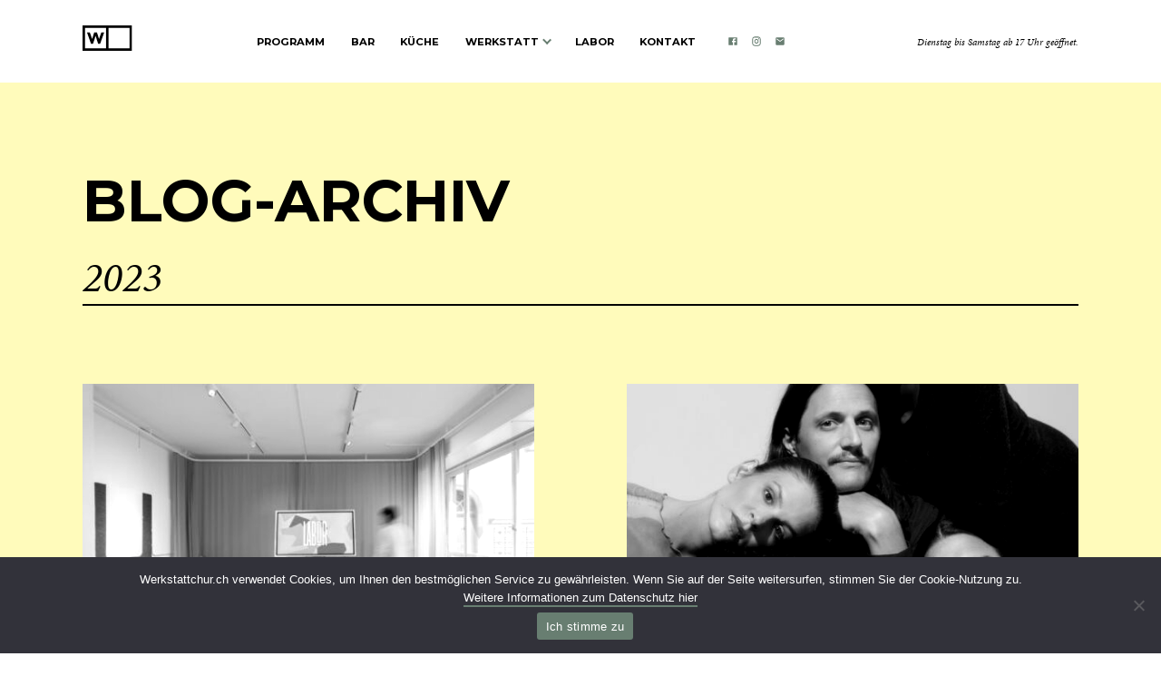

--- FILE ---
content_type: text/html; charset=UTF-8
request_url: https://werkstattchur.ch/author/b7k/
body_size: 11201
content:

<!DOCTYPE html>
<html lang="de-CH">
<head>

  <meta charset="UTF-8">
  <meta name="viewport" content="width=device-width, initial-scale=1, shrink-to-fit=no">
  
    <script src="https://mytools.aleno.me/reservations/v2.0/reservations.js"></script>
  <link href="https://mytools.aleno.me/reservations/v2.0/reservations.css" rel="stylesheet">

    <script>
        var gaProperty = 'GTM-TLB4BNR';
        var disableStr = 'ga-disable-' + gaProperty;
        if (document.cookie.indexOf(disableStr + '=true') > -1) {
            window[disableStr] = true;
        }
        function gaOptout() {
            document.cookie = disableStr + '=true; expires=Thu, 31 Dec 2099 23:59:59 UTC; path=/';
            window[disableStr] = true;
            alert('Das Tracking durch Google Analytics wurde in Ihrem Browser für diese Website deaktiviert.');
        }
    </script>

    <!-- Google Tag Manager -->
    <script>
        (function(w,d,s,l,i){
        w[l]=w[l]||[];
        w[l].push({
            'gtm.start': new Date().getTime(),
            event:'gtm.js'
        });
        var f=d.getElementsByTagName(s)[0],
            j=d.createElement(s),
            dl=l!='dataLayer'?'&l='+l:'';
        j.async=true;
        j.src=
            'https://www.googletagmanager.com/gtm.js?id='+i+dl;
        f.parentNode.insertBefore(j,f);
        })(window,document,'script','dataLayer','GTM-TLB4BNR');
    </script>
    <!-- End Google Tag Manager -->
  <script>
    (function(d) {
      var config = {
        kitId: 'wey3mnv',
        scriptTimeout: 3000,
        async: true
      },
      h=d.documentElement,t=setTimeout(function(){h.className=h.className.replace(/\bwf-loading\b/g,"")+" wf-inactive";},config.scriptTimeout),tk=d.createElement("script"),f=false,s=d.getElementsByTagName("script")[0],a;h.className+=" wf-loading";tk.src='https://use.typekit.net/'+config.kitId+'.js';tk.async=true;tk.onload=tk.onreadystatechange=function(){a=this.readyState;if(f||a&&a!="complete"&&a!="loaded")return;f=true;clearTimeout(t);try{Typekit.load(config)}catch(e){}};s.parentNode.insertBefore(tk,s)
    })(document);
  </script>

  <title>b7k &#8211; Werkstatt Chur</title>
<meta name='robots' content='max-image-preview:large' />
	<style>img:is([sizes="auto" i], [sizes^="auto," i]) { contain-intrinsic-size: 3000px 1500px }</style>
	<link rel="alternate" type="application/rss+xml" title="Werkstatt Chur &raquo; Feed für Beiträge von b7k" href="https://werkstattchur.ch/author/b7k/feed/" />
<link rel='stylesheet' id='wp-block-library-css' href='https://werkstattchur.ch/wp-includes/css/dist/block-library/style.min.css?ver=6.8.3' type='text/css' media='all' />
<style id='classic-theme-styles-inline-css' type='text/css'>
/*! This file is auto-generated */
.wp-block-button__link{color:#fff;background-color:#32373c;border-radius:9999px;box-shadow:none;text-decoration:none;padding:calc(.667em + 2px) calc(1.333em + 2px);font-size:1.125em}.wp-block-file__button{background:#32373c;color:#fff;text-decoration:none}
</style>
<style id='safe-svg-svg-icon-style-inline-css' type='text/css'>
.safe-svg-cover{text-align:center}.safe-svg-cover .safe-svg-inside{display:inline-block;max-width:100%}.safe-svg-cover svg{fill:currentColor;height:100%;max-height:100%;max-width:100%;width:100%}

</style>
<style id='global-styles-inline-css' type='text/css'>
:root{--wp--preset--aspect-ratio--square: 1;--wp--preset--aspect-ratio--4-3: 4/3;--wp--preset--aspect-ratio--3-4: 3/4;--wp--preset--aspect-ratio--3-2: 3/2;--wp--preset--aspect-ratio--2-3: 2/3;--wp--preset--aspect-ratio--16-9: 16/9;--wp--preset--aspect-ratio--9-16: 9/16;--wp--preset--color--black: #000000;--wp--preset--color--cyan-bluish-gray: #abb8c3;--wp--preset--color--white: #ffffff;--wp--preset--color--pale-pink: #f78da7;--wp--preset--color--vivid-red: #cf2e2e;--wp--preset--color--luminous-vivid-orange: #ff6900;--wp--preset--color--luminous-vivid-amber: #fcb900;--wp--preset--color--light-green-cyan: #7bdcb5;--wp--preset--color--vivid-green-cyan: #00d084;--wp--preset--color--pale-cyan-blue: #8ed1fc;--wp--preset--color--vivid-cyan-blue: #0693e3;--wp--preset--color--vivid-purple: #9b51e0;--wp--preset--gradient--vivid-cyan-blue-to-vivid-purple: linear-gradient(135deg,rgba(6,147,227,1) 0%,rgb(155,81,224) 100%);--wp--preset--gradient--light-green-cyan-to-vivid-green-cyan: linear-gradient(135deg,rgb(122,220,180) 0%,rgb(0,208,130) 100%);--wp--preset--gradient--luminous-vivid-amber-to-luminous-vivid-orange: linear-gradient(135deg,rgba(252,185,0,1) 0%,rgba(255,105,0,1) 100%);--wp--preset--gradient--luminous-vivid-orange-to-vivid-red: linear-gradient(135deg,rgba(255,105,0,1) 0%,rgb(207,46,46) 100%);--wp--preset--gradient--very-light-gray-to-cyan-bluish-gray: linear-gradient(135deg,rgb(238,238,238) 0%,rgb(169,184,195) 100%);--wp--preset--gradient--cool-to-warm-spectrum: linear-gradient(135deg,rgb(74,234,220) 0%,rgb(151,120,209) 20%,rgb(207,42,186) 40%,rgb(238,44,130) 60%,rgb(251,105,98) 80%,rgb(254,248,76) 100%);--wp--preset--gradient--blush-light-purple: linear-gradient(135deg,rgb(255,206,236) 0%,rgb(152,150,240) 100%);--wp--preset--gradient--blush-bordeaux: linear-gradient(135deg,rgb(254,205,165) 0%,rgb(254,45,45) 50%,rgb(107,0,62) 100%);--wp--preset--gradient--luminous-dusk: linear-gradient(135deg,rgb(255,203,112) 0%,rgb(199,81,192) 50%,rgb(65,88,208) 100%);--wp--preset--gradient--pale-ocean: linear-gradient(135deg,rgb(255,245,203) 0%,rgb(182,227,212) 50%,rgb(51,167,181) 100%);--wp--preset--gradient--electric-grass: linear-gradient(135deg,rgb(202,248,128) 0%,rgb(113,206,126) 100%);--wp--preset--gradient--midnight: linear-gradient(135deg,rgb(2,3,129) 0%,rgb(40,116,252) 100%);--wp--preset--font-size--small: 13px;--wp--preset--font-size--medium: 20px;--wp--preset--font-size--large: 36px;--wp--preset--font-size--x-large: 42px;--wp--preset--spacing--20: 0.44rem;--wp--preset--spacing--30: 0.67rem;--wp--preset--spacing--40: 1rem;--wp--preset--spacing--50: 1.5rem;--wp--preset--spacing--60: 2.25rem;--wp--preset--spacing--70: 3.38rem;--wp--preset--spacing--80: 5.06rem;--wp--preset--shadow--natural: 6px 6px 9px rgba(0, 0, 0, 0.2);--wp--preset--shadow--deep: 12px 12px 50px rgba(0, 0, 0, 0.4);--wp--preset--shadow--sharp: 6px 6px 0px rgba(0, 0, 0, 0.2);--wp--preset--shadow--outlined: 6px 6px 0px -3px rgba(255, 255, 255, 1), 6px 6px rgba(0, 0, 0, 1);--wp--preset--shadow--crisp: 6px 6px 0px rgba(0, 0, 0, 1);}:where(.is-layout-flex){gap: 0.5em;}:where(.is-layout-grid){gap: 0.5em;}body .is-layout-flex{display: flex;}.is-layout-flex{flex-wrap: wrap;align-items: center;}.is-layout-flex > :is(*, div){margin: 0;}body .is-layout-grid{display: grid;}.is-layout-grid > :is(*, div){margin: 0;}:where(.wp-block-columns.is-layout-flex){gap: 2em;}:where(.wp-block-columns.is-layout-grid){gap: 2em;}:where(.wp-block-post-template.is-layout-flex){gap: 1.25em;}:where(.wp-block-post-template.is-layout-grid){gap: 1.25em;}.has-black-color{color: var(--wp--preset--color--black) !important;}.has-cyan-bluish-gray-color{color: var(--wp--preset--color--cyan-bluish-gray) !important;}.has-white-color{color: var(--wp--preset--color--white) !important;}.has-pale-pink-color{color: var(--wp--preset--color--pale-pink) !important;}.has-vivid-red-color{color: var(--wp--preset--color--vivid-red) !important;}.has-luminous-vivid-orange-color{color: var(--wp--preset--color--luminous-vivid-orange) !important;}.has-luminous-vivid-amber-color{color: var(--wp--preset--color--luminous-vivid-amber) !important;}.has-light-green-cyan-color{color: var(--wp--preset--color--light-green-cyan) !important;}.has-vivid-green-cyan-color{color: var(--wp--preset--color--vivid-green-cyan) !important;}.has-pale-cyan-blue-color{color: var(--wp--preset--color--pale-cyan-blue) !important;}.has-vivid-cyan-blue-color{color: var(--wp--preset--color--vivid-cyan-blue) !important;}.has-vivid-purple-color{color: var(--wp--preset--color--vivid-purple) !important;}.has-black-background-color{background-color: var(--wp--preset--color--black) !important;}.has-cyan-bluish-gray-background-color{background-color: var(--wp--preset--color--cyan-bluish-gray) !important;}.has-white-background-color{background-color: var(--wp--preset--color--white) !important;}.has-pale-pink-background-color{background-color: var(--wp--preset--color--pale-pink) !important;}.has-vivid-red-background-color{background-color: var(--wp--preset--color--vivid-red) !important;}.has-luminous-vivid-orange-background-color{background-color: var(--wp--preset--color--luminous-vivid-orange) !important;}.has-luminous-vivid-amber-background-color{background-color: var(--wp--preset--color--luminous-vivid-amber) !important;}.has-light-green-cyan-background-color{background-color: var(--wp--preset--color--light-green-cyan) !important;}.has-vivid-green-cyan-background-color{background-color: var(--wp--preset--color--vivid-green-cyan) !important;}.has-pale-cyan-blue-background-color{background-color: var(--wp--preset--color--pale-cyan-blue) !important;}.has-vivid-cyan-blue-background-color{background-color: var(--wp--preset--color--vivid-cyan-blue) !important;}.has-vivid-purple-background-color{background-color: var(--wp--preset--color--vivid-purple) !important;}.has-black-border-color{border-color: var(--wp--preset--color--black) !important;}.has-cyan-bluish-gray-border-color{border-color: var(--wp--preset--color--cyan-bluish-gray) !important;}.has-white-border-color{border-color: var(--wp--preset--color--white) !important;}.has-pale-pink-border-color{border-color: var(--wp--preset--color--pale-pink) !important;}.has-vivid-red-border-color{border-color: var(--wp--preset--color--vivid-red) !important;}.has-luminous-vivid-orange-border-color{border-color: var(--wp--preset--color--luminous-vivid-orange) !important;}.has-luminous-vivid-amber-border-color{border-color: var(--wp--preset--color--luminous-vivid-amber) !important;}.has-light-green-cyan-border-color{border-color: var(--wp--preset--color--light-green-cyan) !important;}.has-vivid-green-cyan-border-color{border-color: var(--wp--preset--color--vivid-green-cyan) !important;}.has-pale-cyan-blue-border-color{border-color: var(--wp--preset--color--pale-cyan-blue) !important;}.has-vivid-cyan-blue-border-color{border-color: var(--wp--preset--color--vivid-cyan-blue) !important;}.has-vivid-purple-border-color{border-color: var(--wp--preset--color--vivid-purple) !important;}.has-vivid-cyan-blue-to-vivid-purple-gradient-background{background: var(--wp--preset--gradient--vivid-cyan-blue-to-vivid-purple) !important;}.has-light-green-cyan-to-vivid-green-cyan-gradient-background{background: var(--wp--preset--gradient--light-green-cyan-to-vivid-green-cyan) !important;}.has-luminous-vivid-amber-to-luminous-vivid-orange-gradient-background{background: var(--wp--preset--gradient--luminous-vivid-amber-to-luminous-vivid-orange) !important;}.has-luminous-vivid-orange-to-vivid-red-gradient-background{background: var(--wp--preset--gradient--luminous-vivid-orange-to-vivid-red) !important;}.has-very-light-gray-to-cyan-bluish-gray-gradient-background{background: var(--wp--preset--gradient--very-light-gray-to-cyan-bluish-gray) !important;}.has-cool-to-warm-spectrum-gradient-background{background: var(--wp--preset--gradient--cool-to-warm-spectrum) !important;}.has-blush-light-purple-gradient-background{background: var(--wp--preset--gradient--blush-light-purple) !important;}.has-blush-bordeaux-gradient-background{background: var(--wp--preset--gradient--blush-bordeaux) !important;}.has-luminous-dusk-gradient-background{background: var(--wp--preset--gradient--luminous-dusk) !important;}.has-pale-ocean-gradient-background{background: var(--wp--preset--gradient--pale-ocean) !important;}.has-electric-grass-gradient-background{background: var(--wp--preset--gradient--electric-grass) !important;}.has-midnight-gradient-background{background: var(--wp--preset--gradient--midnight) !important;}.has-small-font-size{font-size: var(--wp--preset--font-size--small) !important;}.has-medium-font-size{font-size: var(--wp--preset--font-size--medium) !important;}.has-large-font-size{font-size: var(--wp--preset--font-size--large) !important;}.has-x-large-font-size{font-size: var(--wp--preset--font-size--x-large) !important;}
:where(.wp-block-post-template.is-layout-flex){gap: 1.25em;}:where(.wp-block-post-template.is-layout-grid){gap: 1.25em;}
:where(.wp-block-columns.is-layout-flex){gap: 2em;}:where(.wp-block-columns.is-layout-grid){gap: 2em;}
:root :where(.wp-block-pullquote){font-size: 1.5em;line-height: 1.6;}
</style>
<link rel='stylesheet' id='cookie-notice-front-css' href='https://werkstattchur.ch/wp-content/plugins/cookie-notice/css/front.min.css?ver=2.5.11' type='text/css' media='all' />
<link rel='stylesheet' id='styles-css' href='https://werkstattchur.ch/wp-content/themes/wp-setup/dist/css/main.css?ver=0.56' type='text/css' media='all' />
<link rel="https://api.w.org/" href="https://werkstattchur.ch/wp-json/" /><link rel="alternate" title="JSON" type="application/json" href="https://werkstattchur.ch/wp-json/wp/v2/users/1" /><link rel="icon" href="https://werkstattchur.ch/wp-content/uploads/2019/10/cropped-Favicon-Werkstatt-32x32.jpg" sizes="32x32" />
<link rel="icon" href="https://werkstattchur.ch/wp-content/uploads/2019/10/cropped-Favicon-Werkstatt-192x192.jpg" sizes="192x192" />
<link rel="apple-touch-icon" href="https://werkstattchur.ch/wp-content/uploads/2019/10/cropped-Favicon-Werkstatt-180x180.jpg" />
<meta name="msapplication-TileImage" content="https://werkstattchur.ch/wp-content/uploads/2019/10/cropped-Favicon-Werkstatt-270x270.jpg" />
</head>
<body class="archive author author-b7k author-1 wp-theme-wp-setup cookies-not-set">
<!-- Google Tag Manager (noscript) -->
<noscript><iframe src="https://www.googletagmanager.com/ns.html?id=GTM-TLB4BNR"
                  height="0" width="0" style="display:none;visibility:hidden"></iframe></noscript>
<!-- End Google Tag Manager (noscript) -->
<div class="mainWrapper">
  <header class="header">

    <div class="header__mobile_nav mobile_only">
      <label class="header__burger" for="mobileNav">
        <span class="header__burgerBun"></span>
        <span class="header__burgerBun"></span>
        <span class="header__burgerBun"></span>
      </label>
      <div class="header__logoContainer">
        <a class="header__logoLink" href="/" target="_self">
          <span class="header__logoText">Werkstatt Chur</span>
          <canvas class="header__logoCanvas" width="77" height="40"></canvas>
          <svg class="header__logoSvg" width="77" height="40" viewBox="0 0 77 40" fill="none" xmlns="http://www.w3.org/2000/svg">
            <g clip-path="url(#clip1)">
              <path d="M36.2859 3.82806H3.83984V36.172H36.2859V3.82806Z" fill="white"/>
              <path d="M14.8069 21.3597L18.0252 10.9593H22.2557L25.449 21.3597L29.0577 10.9593H33.4425L27.1103 29.043H24.0986L20.1291 16.4683L16.1823 29.043H13.1728L6.83838 10.9593H11.2255L14.8069 21.3597Z" fill="black"/>
              <path d="M3.84014 3.82805H36.2862V36.1719H3.84014V3.82805ZM40.1263 3.82805H72.5701V36.1719H40.1263V3.82805ZM0 40H76.4103V0H0V40Z" fill="black"/>
            </g>
            <defs>
              <clipPath id="clip1">
              <rect width="76.4103" height="40" fill="white"/>
              </clipPath>
            </defs>
          </svg>
        </a>
      </div>
    </div>

    <input type="checkbox" id="mobileNav" name="mobileNav">

    <div class="header__content">

      <div class="header__mobile_nav desktop_only">
        <label class="header__burger" for="mobileNav">
          <span class="header__burgerBun"></span>
          <span class="header__burgerBun"></span>
        </label>
        <div class="header__logoContainer">
          <a class="header__logoLink" href="/" target="_self">
            <span class="header__logoText">Werkstatt Chur</span>
            <canvas class="header__logoCanvas" width="77" height="40"></canvas>
            <svg class="header__logoSvg" width="77" height="40" viewBox="0 0 77 40" fill="none" xmlns="http://www.w3.org/2000/svg">
              <g clip-path="url(#clip0)">
                <path d="M36.2859 3.82806H3.83984V36.172H36.2859V3.82806Z" fill="white"/>
                <path d="M14.8069 21.3597L18.0252 10.9593H22.2557L25.449 21.3597L29.0577 10.9593H33.4425L27.1103 29.043H24.0986L20.1291 16.4683L16.1823 29.043H13.1728L6.83838 10.9593H11.2255L14.8069 21.3597Z" fill="black"/>
                <path d="M3.84014 3.82805H36.2862V36.1719H3.84014V3.82805ZM40.1263 3.82805H72.5701V36.1719H40.1263V3.82805ZM0 40H76.4103V0H0V40Z" fill="black"/>
              </g>
              <defs>
                <clipPath id="clip0">
                <rect width="76.4103" height="40" fill="white"/>
                </clipPath>
              </defs>
            </svg>
          </a>
        </div>
      </div>

      <ul class="header__navList">
        <li>
          <li id="menu-item-39" class="menu-item menu-item-type-post_type menu-item-object-page menu-item-home menu-item-39"><a href="https://werkstattchur.ch/"><span>Programm</span></a></li>
<li id="menu-item-1896" class="menu-item menu-item-type-post_type menu-item-object-page menu-item-1896"><a href="https://werkstattchur.ch/bar/"><span>Bar</span></a></li>
<li id="menu-item-1113" class="menu-item menu-item-type-post_type menu-item-object-page menu-item-1113"><a href="https://werkstattchur.ch/abend/"><span>Küche</span></a></li>
<li id="menu-item-40" class="menu-item menu-item-type-post_type menu-item-object-page menu-item-has-children menu-item-40"><a href="https://werkstattchur.ch/die-werkstatt/ueber-die-werkstatt/"><span>Werkstatt</span></a>
<ul class="sub-menu">
	<li id="menu-item-36" class="menu-item menu-item-type-post_type menu-item-object-page menu-item-36"><a href="https://werkstattchur.ch/die-werkstatt/ueber-die-werkstatt/"><span>Über die Werkstatt</span></a></li>
	<li id="menu-item-4050" class="menu-item menu-item-type-post_type menu-item-object-page menu-item-4050"><a href="https://werkstattchur.ch/blog/"><span>Blog</span></a></li>
	<li id="menu-item-1053" class="menu-item menu-item-type-post_type menu-item-object-page menu-item-1053"><a href="https://werkstattchur.ch/mitgliedschaft/"><span>Kulturverein</span></a></li>
	<li id="menu-item-1054" class="menu-item menu-item-type-post_type menu-item-object-page menu-item-1054"><a href="https://werkstattchur.ch/gutscheine/"><span>Gutscheine</span></a></li>
	<li id="menu-item-4430" class="menu-item menu-item-type-post_type menu-item-object-page menu-item-4430"><a href="https://werkstattchur.ch/die-werkstatt/cocktailkurse/"><span>Cocktailkurse</span></a></li>
	<li id="menu-item-5040" class="menu-item menu-item-type-post_type menu-item-object-page menu-item-5040"><a href="https://werkstattchur.ch/die-werkstatt/cocktail-catering/"><span>Cocktail-Catering</span></a></li>
	<li id="menu-item-33" class="menu-item menu-item-type-post_type menu-item-object-page menu-item-33"><a href="https://werkstattchur.ch/die-werkstatt/vermietung/"><span>Werkstatt Mieten</span></a></li>
</ul>
</li>
<li id="menu-item-3661" class="menu-item menu-item-type-custom menu-item-object-custom menu-item-3661"><a href="https://labor.werkstattchur.ch/"><span>Labor</span></a></li>
<li id="menu-item-31" class="menu-item menu-item-type-post_type menu-item-object-page menu-item-31"><a href="https://werkstattchur.ch/kontakt/"><span>Kontakt</span></a></li>
        </li>
        <li class="header__socialIcons">
          <div class="header__socialWrapper">
            <a href="https://www.facebook.com/werkstattchur/" rel="noopener" target="_blank">
              <span class="header__linkAltText">Facebook</span>
              <div class="header__socialIcon header__socialIcon--fb">
                <svg class="header__socialSvg" width="14" height="14" viewBox="0 0 14 14" fill="none" xmlns="http://www.w3.org/2000/svg">
                  <path d="M1.75 0.25H12.25C12.6478 0.25 13.0294 0.408035 13.3107 0.68934C13.592 0.970644 13.75 1.35218 13.75 1.75V12.25C13.75 12.6478 13.592 13.0294 13.3107 13.3107C13.0294 13.592 12.6478 13.75 12.25 13.75H1.75C1.35218 13.75 0.970644 13.592 0.68934 13.3107C0.408035 13.0294 0.25 12.6478 0.25 12.25V1.75C0.25 1.35218 0.408035 0.970644 0.68934 0.68934C0.970644 0.408035 1.35218 0.25 1.75 0.25V0.25ZM11.5 1.75H9.625C8.92881 1.75 8.26113 2.02656 7.76884 2.51884C7.27656 3.01113 7 3.67881 7 4.375V6.25H5.5V8.5H7V13.75H9.25V8.5H11.5V6.25H9.25V4.75C9.25 4.55109 9.32902 4.36032 9.46967 4.21967C9.61032 4.07902 9.80109 4 10 4H11.5V1.75Z" fill="#687E71"/>
                </svg>
                <canvas height="14" width="14" class="header__canvas header__canvas--fb"></canvas>
              </div>
            </a>
            <a href="https://www.instagram.com/werkstattchur/" rel="noopener" target="_blank">
              <span class="header__linkAltText">Instagram</span>
              <div class="header__socialIcon header__socialIcon--insta">
                <svg class="header__socialSvg" width="16" height="16" viewBox="0 0 16 16" fill="none" xmlns="http://www.w3.org/2000/svg">
                  <path d="M4.85 0.5H11.15C13.55 0.5 15.5 2.45 15.5 4.85V11.15C15.5 12.3037 15.0417 13.4101 14.2259 14.2259C13.4101 15.0417 12.3037 15.5 11.15 15.5H4.85C2.45 15.5 0.5 13.55 0.5 11.15V4.85C0.5 3.69631 0.958302 2.58987 1.77409 1.77409C2.58987 0.958302 3.69631 0.5 4.85 0.5V0.5ZM4.7 2C3.98392 2 3.29716 2.28446 2.79081 2.79081C2.28446 3.29716 2 3.98392 2 4.7V11.3C2 12.7925 3.2075 14 4.7 14H11.3C12.0161 14 12.7028 13.7155 13.2092 13.2092C13.7155 12.7028 14 12.0161 14 11.3V4.7C14 3.2075 12.7925 2 11.3 2H4.7ZM11.9375 3.125C12.1861 3.125 12.4246 3.22377 12.6004 3.39959C12.7762 3.5754 12.875 3.81386 12.875 4.0625C12.875 4.31114 12.7762 4.5496 12.6004 4.72541C12.4246 4.90123 12.1861 5 11.9375 5C11.6889 5 11.4504 4.90123 11.2746 4.72541C11.0988 4.5496 11 4.31114 11 4.0625C11 3.81386 11.0988 3.5754 11.2746 3.39959C11.4504 3.22377 11.6889 3.125 11.9375 3.125ZM8 4.25C8.99456 4.25 9.94839 4.64509 10.6517 5.34835C11.3549 6.05161 11.75 7.00544 11.75 8C11.75 8.99456 11.3549 9.94839 10.6517 10.6517C9.94839 11.3549 8.99456 11.75 8 11.75C7.00544 11.75 6.05161 11.3549 5.34835 10.6517C4.64509 9.94839 4.25 8.99456 4.25 8C4.25 7.00544 4.64509 6.05161 5.34835 5.34835C6.05161 4.64509 7.00544 4.25 8 4.25V4.25ZM8 5.75C7.40326 5.75 6.83097 5.98705 6.40901 6.40901C5.98705 6.83097 5.75 7.40326 5.75 8C5.75 8.59674 5.98705 9.16903 6.40901 9.59099C6.83097 10.0129 7.40326 10.25 8 10.25C8.59674 10.25 9.16903 10.0129 9.59099 9.59099C10.0129 9.16903 10.25 8.59674 10.25 8C10.25 7.40326 10.0129 6.83097 9.59099 6.40901C9.16903 5.98705 8.59674 5.75 8 5.75Z" fill="#687E71"/>
                </svg>
                <canvas width="16" height="16" class="header__canvas header__canvas--insta"></canvas>
              </div>
            </a>
            <a href="mailto:mail@werkstattchur.ch">
              <span class="header__linkAltText">E-Mail</span>
              <div class="header__socialIcon header__socialIcon--mail">
                <svg class="header__socialSvg" width="16" height="12" viewBox="0 0 16 12" fill="none" xmlns="http://www.w3.org/2000/svg">
                  <path d="M14 3L8 6.75L2 3V1.5L8 5.25L14 1.5V3ZM14 0H2C1.1675 0 0.5 0.6675 0.5 1.5V10.5C0.5 10.8978 0.658035 11.2794 0.93934 11.5607C1.22064 11.842 1.60218 12 2 12H14C14.3978 12 14.7794 11.842 15.0607 11.5607C15.342 11.2794 15.5 10.8978 15.5 10.5V1.5C15.5 0.6675 14.825 0 14 0Z" fill="#687E71"/>
                </svg>
                <canvas height="16" width="12" class="header__canvas header__canvas--mail"></canvas>
              </div>
            </a>
          </div>
        </li>
      </ul>
      <p class="header__openingTimes serif italic">Dienstag bis Samstag ab 17 Uhr geöffnet.</p>
    </div>
    
  </header>

<main>
    <section class="posts">
        <div class="posts__wrapper">
            <h1 class="post__pagetitle">Blog-Archiv</h1>

                                            <div class="posts__month_divider">
                                    <p class="posts__month">2023</p>
                                    <p class="posts__month_line"></p>
                                </div>
                                
                                <div class="posts__post">
                                    <a class="posts__anchor" href="https://werkstattchur.ch/raum-fuer-ideen/" target="_self">
                                                                                    <div class="posts__img_wrapper">
                                                <img class="posts__img" src="https://werkstattchur.ch/wp-content/uploads/2023/10/labor-werkstatt-chur-low-res-05-1450x966.jpg" alt="labor-werkstatt-chur-low-res-05" title="Labor-Werkstatt-Chur-Low-Res-05" srcset="https://werkstattchur.ch/wp-content/uploads/2023/10/labor-werkstatt-chur-low-res-05-300x200.jpg 300w, https://werkstattchur.ch/wp-content/uploads/2023/10/labor-werkstatt-chur-low-res-05-1024x682.jpg 1024w, https://werkstattchur.ch/wp-content/uploads/2023/10/labor-werkstatt-chur-low-res-05-768x512.jpg 768w, https://werkstattchur.ch/wp-content/uploads/2023/10/labor-werkstatt-chur-low-res-05-1536x1024.jpg 1536w, https://werkstattchur.ch/wp-content/uploads/2023/10/labor-werkstatt-chur-low-res-05-1450x966.jpg 1450w, https://werkstattchur.ch/wp-content/uploads/2023/10/labor-werkstatt-chur-low-res-05-512x341.jpg 512w, https://werkstattchur.ch/wp-content/uploads/2023/10/labor-werkstatt-chur-low-res-05.jpg 2000w" sizes="(min-width: 768px) 38.88889vw, 85.77778vw">
                                            </div>
                                                                                <div class="posts__description">
                                            <p class="posts__subtitle">Workspace</p>
                                            <h3 class="posts__title">Labor – Raum für Ideen</h3>
                                        </div>
                                    </a>
                                </div>
                            
                                <div class="posts__post">
                                    <a class="posts__anchor" href="https://werkstattchur.ch/programm-im-herbst/" target="_self">
                                                                                    <div class="posts__img_wrapper">
                                                <img class="posts__img" src="https://werkstattchur.ch/wp-content/uploads/2023/09/sirens-of-lesbos-sol-portrait2-by-dominik-hodel-815x1087.jpg" alt="sirens-of-lesbos-sol-portrait2-by-dominik-hodel-3" title="Sirens Of Lesbos SOL_Portrait2_by Dominik Hodel" srcset="https://werkstattchur.ch/wp-content/uploads/2023/09/sirens-of-lesbos-sol-portrait2-by-dominik-hodel-225x300.jpg 225w, https://werkstattchur.ch/wp-content/uploads/2023/09/sirens-of-lesbos-sol-portrait2-by-dominik-hodel-768x1024.jpg 768w, https://werkstattchur.ch/wp-content/uploads/2023/09/sirens-of-lesbos-sol-portrait2-by-dominik-hodel-1152x1536.jpg 1152w, https://werkstattchur.ch/wp-content/uploads/2023/09/sirens-of-lesbos-sol-portrait2-by-dominik-hodel-1536x2048.jpg 1536w, https://werkstattchur.ch/wp-content/uploads/2023/09/sirens-of-lesbos-sol-portrait2-by-dominik-hodel-1125x1500.jpg 1125w, https://werkstattchur.ch/wp-content/uploads/2023/09/sirens-of-lesbos-sol-portrait2-by-dominik-hodel-815x1087.jpg 815w, https://werkstattchur.ch/wp-content/uploads/2023/09/sirens-of-lesbos-sol-portrait2-by-dominik-hodel-576x768.jpg 576w, https://werkstattchur.ch/wp-content/uploads/2023/09/sirens-of-lesbos-sol-portrait2-by-dominik-hodel-432x576.jpg 432w, https://werkstattchur.ch/wp-content/uploads/2023/09/sirens-of-lesbos-sol-portrait2-by-dominik-hodel-288x384.jpg 288w, https://werkstattchur.ch/wp-content/uploads/2023/09/sirens-of-lesbos-sol-portrait2-by-dominik-hodel.jpg 1800w" sizes="(min-width: 768px) 38.88889vw, 85.77778vw">
                                            </div>
                                                                                <div class="posts__description">
                                            <p class="posts__subtitle">Kultur</p>
                                            <h3 class="posts__title">Das Kulturprogramm im Herbst</h3>
                                        </div>
                                    </a>
                                </div>
                            
                                <div class="posts__post">
                                    <a class="posts__anchor" href="https://werkstattchur.ch/die-saisonalen-cocktails-im-fokus/" target="_self">
                                                                                    <div class="posts__img_wrapper">
                                                <img class="posts__img" src="https://werkstattchur.ch/wp-content/uploads/2023/07/14-870x1087.png" alt="14" title="14" srcset="https://werkstattchur.ch/wp-content/uploads/2023/07/14-240x300.png 240w, https://werkstattchur.ch/wp-content/uploads/2023/07/14-819x1024.png 819w, https://werkstattchur.ch/wp-content/uploads/2023/07/14-768x960.png 768w, https://werkstattchur.ch/wp-content/uploads/2023/07/14-1229x1536.png 1229w, https://werkstattchur.ch/wp-content/uploads/2023/07/14-1200x1500.png 1200w, https://werkstattchur.ch/wp-content/uploads/2023/07/14-870x1087.png 870w, https://werkstattchur.ch/wp-content/uploads/2023/07/14-614x768.png 614w, https://werkstattchur.ch/wp-content/uploads/2023/07/14-461x576.png 461w, https://werkstattchur.ch/wp-content/uploads/2023/07/14-307x384.png 307w, https://werkstattchur.ch/wp-content/uploads/2023/07/14.png 1600w" sizes="(min-width: 768px) 38.88889vw, 85.77778vw">
                                            </div>
                                                                                <div class="posts__description">
                                            <p class="posts__subtitle">Bar</p>
                                            <h3 class="posts__title">Piña Colada mit Bubbles gefällig?</h3>
                                        </div>
                                    </a>
                                </div>
                            
                                <div class="posts__post">
                                    <a class="posts__anchor" href="https://werkstattchur.ch/die-kunst-des-bewussten-essens/" target="_self">
                                                                                    <div class="posts__img_wrapper">
                                                <img class="posts__img" src="https://werkstattchur.ch/wp-content/uploads/2023/07/werkstatt-chur-food-2022-yanik-buerkli-09-min-scaled.jpg" alt="werkstatt-chur-food-2022-yanik-buerkli-09-min" title="Werkstatt-Chur-Food-2022-Yanik_Buerkli-09-min" srcset="https://werkstattchur.ch/wp-content/uploads/2023/07/werkstatt-chur-food-2022-yanik-buerkli-09-min-200x300.jpg 200w, https://werkstattchur.ch/wp-content/uploads/2023/07/werkstatt-chur-food-2022-yanik-buerkli-09-min-683x1024.jpg 683w, https://werkstattchur.ch/wp-content/uploads/2023/07/werkstatt-chur-food-2022-yanik-buerkli-09-min-scaled.jpg 1708w" sizes="(min-width: 768px) 38.88889vw, 85.77778vw">
                                            </div>
                                                                                <div class="posts__description">
                                            <p class="posts__subtitle">Küche</p>
                                            <h3 class="posts__title">DIE KUNST DES BEWUSSTEN ESSENS</h3>
                                        </div>
                                    </a>
                                </div>
                                    </div>
        <div class="posts__archive">
            <div class="posts__archive_pages">
                            </div>
            <a class="posts__link" href="https://werkstattchur.ch/blog/">Zu den aktuellen Beiträgen</a>
        </div>                            
            </section>
</main>

  <footer class="footer">
    <div class="footer__content_wrapper">

      <div class="footer__block footer__block--contact">
        <h5 class="footer__subtitle">Kontakt</h5>
        <address class="footer__address">
          Werkstatt Chur<br>
          Untere Gasse 9<br>
          7000 Chur<br>
        </address>
        <p class="footer__mail">
          <a class="footer__mailLink" href="mailto:mail@werkstattchur.ch"><span>mail@werkstattchur.ch</span></a>
        </p>
        <div class="footer__socialContainer">
          <div class="footer__socialWrapper">
            <a class="footer__socialLink" target="_blank" rel="noopener" href="https://www.facebook.com/werkstattchur/">
              <span class="footer__socialLinkAltText">Facebook</span>
              <canvas class="footer__socialCanvas footer__socialCanvas--facebook" width="18" height="18"></canvas>
              <svg class="footer__socialSvg footer__socialSvg--facebook" width="18" height="18" viewBox="0 0 18 18" fill="none" xmlns="http://www.w3.org/2000/svg">
                <path d="M2 0H16C16.5304 0 17.0391 0.210714 17.4142 0.585786C17.7893 0.960859 18 1.46957 18 2V16C18 16.5304 17.7893 17.0391 17.4142 17.4142C17.0391 17.7893 16.5304 18 16 18H2C1.46957 18 0.960859 17.7893 0.585786 17.4142C0.210714 17.0391 0 16.5304 0 16V2C0 1.46957 0.210714 0.960859 0.585786 0.585786C0.960859 0.210714 1.46957 0 2 0ZM15 2H12.5C11.5717 2 10.6815 2.36875 10.0251 3.02513C9.36875 3.6815 9 4.57174 9 5.5V8H7V11H9V18H12V11H15V8H12V6C12 5.73478 12.1054 5.48043 12.2929 5.29289C12.4804 5.10536 12.7348 5 13 5H15V2Z" fill="white"/>
              </svg>
            </a>
          </div>
          <div class="footer__socialWrapper">
            <a class="footer__socialLink" rel="noopener" href="https://www.instagram.com/werkstattchur/" target="_blank">
              <span class="footer__socialLinkAltText">Instagram</span>
              <canvas class="footer__socialCanvas footer__socialCanvas--insta" width="20" height="20"></canvas>
              <svg class="footer__socialSvg footer__socialSvg--insta" width="20" height="20" viewBox="0 0 20 20" fill="none" xmlns="http://www.w3.org/2000/svg">
                <path d="M5.8 0H14.2C17.4 0 20 2.6 20 5.8V14.2C20 15.7383 19.3889 17.2135 18.3012 18.3012C17.2135 19.3889 15.7383 20 14.2 20H5.8C2.6 20 0 17.4 0 14.2V5.8C0 4.26174 0.61107 2.78649 1.69878 1.69878C2.78649 0.61107 4.26174 0 5.8 0ZM5.6 2C4.64522 2 3.72955 2.37928 3.05442 3.05442C2.37928 3.72955 2 4.64522 2 5.6V14.4C2 16.39 3.61 18 5.6 18H14.4C15.3548 18 16.2705 17.6207 16.9456 16.9456C17.6207 16.2705 18 15.3548 18 14.4V5.6C18 3.61 16.39 2 14.4 2H5.6ZM15.25 3.5C15.5815 3.5 15.8995 3.6317 16.1339 3.86612C16.3683 4.10054 16.5 4.41848 16.5 4.75C16.5 5.08152 16.3683 5.39946 16.1339 5.63388C15.8995 5.8683 15.5815 6 15.25 6C14.9185 6 14.6005 5.8683 14.3661 5.63388C14.1317 5.39946 14 5.08152 14 4.75C14 4.41848 14.1317 4.10054 14.3661 3.86612C14.6005 3.6317 14.9185 3.5 15.25 3.5ZM10 5C11.3261 5 12.5979 5.52678 13.5355 6.46447C14.4732 7.40215 15 8.67392 15 10C15 11.3261 14.4732 12.5979 13.5355 13.5355C12.5979 14.4732 11.3261 15 10 15C8.67392 15 7.40215 14.4732 6.46447 13.5355C5.52678 12.5979 5 11.3261 5 10C5 8.67392 5.52678 7.40215 6.46447 6.46447C7.40215 5.52678 8.67392 5 10 5ZM10 7C9.20435 7 8.44129 7.31607 7.87868 7.87868C7.31607 8.44129 7 9.20435 7 10C7 10.7956 7.31607 11.5587 7.87868 12.1213C8.44129 12.6839 9.20435 13 10 13C10.7956 13 11.5587 12.6839 12.1213 12.1213C12.6839 11.5587 13 10.7956 13 10C13 9.20435 12.6839 8.44129 12.1213 7.87868C11.5587 7.31607 10.7956 7 10 7Z" fill="white"/>
              </svg>
            </a>
          </div>
        </div>
      </div>

      <div class="footer__block footer__block--service">
        <h5 class="footer__subtitle">Service</h5>
        <a href="https://werkstattchur.ch/fragen-antworten/"><span>Fragen & Antworten</span></a>
        <a href="https://werkstattchur.ch/infrastruktur-technik/"><span>infrastruktur & Technik</span></a>
        <a href="https://werkstattchur.ch/impressionen/"><span>impressionen</span></a>
        <a href="https://werkstattchur.ch/impressum/"><span>Impressum</span></a>
        <a href="https://werkstattchur.ch/datenschutz/"><span>Datenschutz</span></a>
      </div>

      <div class="footer__block footer__block--email">
        <div>     

          <a class="footer__newsletterSubmit" href="http://eepurl.com/i0ITuU" target="_blank">
            <svg class="newsletterIcon" id="Ebene_1" xmlns="http://www.w3.org/2000/svg" viewBox="0 0 20 19.62"><defs><style>.cls-1{fill:#111827;}</style></defs><path class="cls-1" d="M20,7.52v-.2c0-.9-.6-1.7-1.3-2.2L11.7.52c-1-.7-2.3-.7-3.3,0L1.3,5.22c-.7.5-1.2,1.3-1.3,2.2v9.2c0,1.7,1.3,3,3,3h14c1.7,0,3-1.3,3-3V7.52ZM18,14.72l-3.9-2.6,3.9-2.6v5.3-.1ZM9.4,2.23c.3-.2.8-.2,1.1,0l7,4.7c.1,0,.2.2.3.3l-6.2,4.1-1.1.8c-.3.2-.8.2-1.1,0l-1.1-.8L2.1,7.22c0-.1.2-.2.3-.3,0,0,7-4.7,7-4.7ZM2,9.52l3.9,2.6-3.9,2.6v-5.3.1ZM17,17.63H3c-.4,0-.7-.2-.9-.5l5.6-3.8.6.4c1,.7,2.3.7,3.3,0l.6-.4,5.6,3.8c-.2.3-.5.5-.9.5h.1Z"/></svg>  
            Newsletter
          </a>

        </div>
      </div>
    </div>

  </footer>
</div>
<link rel="stylesheet" href="https://use.typekit.net/pam4iez.css">
<script type="speculationrules">
{"prefetch":[{"source":"document","where":{"and":[{"href_matches":"\/*"},{"not":{"href_matches":["\/wp-*.php","\/wp-admin\/*","\/wp-content\/uploads\/*","\/wp-content\/*","\/wp-content\/plugins\/*","\/wp-content\/themes\/wp-setup\/*","\/*\\?(.+)"]}},{"not":{"selector_matches":"a[rel~=\"nofollow\"]"}},{"not":{"selector_matches":".no-prefetch, .no-prefetch a"}}]},"eagerness":"conservative"}]}
</script>
<script type="text/javascript" id="cookie-notice-front-js-before">
/* <![CDATA[ */
var cnArgs = {"ajaxUrl":"https:\/\/werkstattchur.ch\/wp-admin\/admin-ajax.php","nonce":"982feb6fff","hideEffect":"fade","position":"bottom","onScroll":false,"onScrollOffset":100,"onClick":false,"cookieName":"cookie_notice_accepted","cookieTime":2147483647,"cookieTimeRejected":2592000,"globalCookie":false,"redirection":false,"cache":true,"revokeCookies":false,"revokeCookiesOpt":"automatic"};
/* ]]> */
</script>
<script type="text/javascript" src="https://werkstattchur.ch/wp-content/plugins/cookie-notice/js/front.min.js?ver=2.5.11" id="cookie-notice-front-js"></script>
<script type="text/javascript" src="https://werkstattchur.ch/wp-includes/js/jquery/jquery.min.js?ver=3.7.1" id="jquery-core-js"></script>
<script type="text/javascript" src="https://werkstattchur.ch/wp-includes/js/jquery/jquery-migrate.min.js?ver=3.4.1" id="jquery-migrate-js"></script>
<script type="text/javascript" src="https://werkstattchur.ch/wp-content/themes/wp-setup/dist/js/swiper.min.js?ver=0.02" id="functions-swiper-js"></script>
<script type="text/javascript" id="functions-js-extra">
/* <![CDATA[ */
var ajaxObject = {"ajaxurl":"https:\/\/werkstattchur.ch\/wp-admin\/admin-ajax.php"};
/* ]]> */
</script>
<script type="text/javascript" src="https://werkstattchur.ch/wp-content/themes/wp-setup/dist/js/functions.min.js?ver=0.06" id="functions-js"></script>

		<!-- Cookie Notice plugin v2.5.11 by Hu-manity.co https://hu-manity.co/ -->
		<div id="cookie-notice" role="dialog" class="cookie-notice-hidden cookie-revoke-hidden cn-position-bottom" aria-label="Cookie Notice" style="background-color: rgba(50,50,58,1);"><div class="cookie-notice-container" style="color: #fff"><span id="cn-notice-text" class="cn-text-container">Werkstattchur.ch verwendet Cookies, um Ihnen den bestmöglichen Service zu gewährleisten. Wenn Sie auf der Seite weitersurfen, stimmen Sie der Cookie-Nutzung zu. <a href="https://wordpresss.werkstattchur.ch/datenschutz/">Weitere Informationen zum Datenschutz hier</a></span><span id="cn-notice-buttons" class="cn-buttons-container"><button id="cn-accept-cookie" data-cookie-set="accept" class="cn-set-cookie cn-button" aria-label="Ich stimme zu" style="background-color: #687e71">Ich stimme zu</button></span><button type="button" id="cn-close-notice" data-cookie-set="accept" class="cn-close-icon" aria-label="No"></button></div>
			
		</div>
		<!-- / Cookie Notice plugin -->

--- FILE ---
content_type: text/css
request_url: https://werkstattchur.ch/wp-content/themes/wp-setup/dist/css/main.css?ver=0.56
body_size: 12582
content:
@import url(https://fonts.googleapis.com/css?family=Montserrat:400,700);
.swiper-container{list-style:none;margin:0 auto;overflow:hidden;padding:0;position:relative;z-index:1}.swiper-container-no-flexbox .swiper-slide{float:left}.swiper-container-vertical>.swiper-wrapper{flex-direction:column}.swiper-wrapper{box-sizing:content-box;display:flex;height:100%;position:relative;transition-property:transform;width:100%;z-index:1}.swiper-container-android .swiper-slide,.swiper-wrapper{transform:translateZ(0)}.swiper-container-multirow>.swiper-wrapper{flex-wrap:wrap}.swiper-container-free-mode>.swiper-wrapper{margin:0 auto;transition-timing-function:ease-out}.swiper-slide{flex-shrink:0;height:100%;position:relative;transition-property:transform;width:100%}.swiper-slide-invisible-blank{visibility:hidden}.swiper-container-autoheight,.swiper-container-autoheight .swiper-slide{height:auto}.swiper-container-autoheight .swiper-wrapper{align-items:flex-start;transition-property:transform,height}.swiper-container-3d{perspective:1200px}.swiper-container-3d .swiper-cube-shadow,.swiper-container-3d .swiper-slide,.swiper-container-3d .swiper-slide-shadow-bottom,.swiper-container-3d .swiper-slide-shadow-left,.swiper-container-3d .swiper-slide-shadow-right,.swiper-container-3d .swiper-slide-shadow-top,.swiper-container-3d .swiper-wrapper{transform-style:preserve-3d}.swiper-container-3d .swiper-slide-shadow-bottom,.swiper-container-3d .swiper-slide-shadow-left,.swiper-container-3d .swiper-slide-shadow-right,.swiper-container-3d .swiper-slide-shadow-top{height:100%;left:0;pointer-events:none;position:absolute;top:0;width:100%;z-index:10}.swiper-container-3d .swiper-slide-shadow-left{background-image:linear-gradient(270deg,rgba(0,0,0,.5),transparent)}.swiper-container-3d .swiper-slide-shadow-right{background-image:linear-gradient(90deg,rgba(0,0,0,.5),transparent)}.swiper-container-3d .swiper-slide-shadow-top{background-image:linear-gradient(0deg,rgba(0,0,0,.5),transparent)}.swiper-container-3d .swiper-slide-shadow-bottom{background-image:linear-gradient(180deg,rgba(0,0,0,.5),transparent)}.swiper-container-wp8-horizontal,.swiper-container-wp8-horizontal>.swiper-wrapper{touch-action:pan-y}.swiper-container-wp8-vertical,.swiper-container-wp8-vertical>.swiper-wrapper{touch-action:pan-x}.swiper-button-next,.swiper-button-prev{background-position:50%;background-repeat:no-repeat;background-size:27px 44px;cursor:pointer;height:44px;margin-top:-22px;position:absolute;top:50%;width:27px;z-index:10}.swiper-button-next.swiper-button-disabled,.swiper-button-prev.swiper-button-disabled{cursor:auto;opacity:.35;pointer-events:none}.swiper-button-prev,.swiper-container-rtl .swiper-button-next{background-image:url("data:image/svg+xml;charset=utf-8,%3Csvg xmlns='http://www.w3.org/2000/svg' viewBox='0 0 27 44'%3E%3Cpath d='M0 22 22 0l2.1 2.1L4.2 22l19.9 19.9L22 44 0 22z' fill='%23007aff'/%3E%3C/svg%3E");left:10px;right:auto}.swiper-button-next,.swiper-container-rtl .swiper-button-prev{background-image:url("data:image/svg+xml;charset=utf-8,%3Csvg xmlns='http://www.w3.org/2000/svg' viewBox='0 0 27 44'%3E%3Cpath d='M27 22 5 44l-2.1-2.1L22.8 22 2.9 2.1 5 0l22 22z' fill='%23007aff'/%3E%3C/svg%3E");left:auto;right:10px}.swiper-button-prev.swiper-button-white,.swiper-container-rtl .swiper-button-next.swiper-button-white{background-image:url("data:image/svg+xml;charset=utf-8,%3Csvg xmlns='http://www.w3.org/2000/svg' viewBox='0 0 27 44'%3E%3Cpath d='M0 22 22 0l2.1 2.1L4.2 22l19.9 19.9L22 44 0 22z' fill='%23fff'/%3E%3C/svg%3E")}.swiper-button-next.swiper-button-white,.swiper-container-rtl .swiper-button-prev.swiper-button-white{background-image:url("data:image/svg+xml;charset=utf-8,%3Csvg xmlns='http://www.w3.org/2000/svg' viewBox='0 0 27 44'%3E%3Cpath d='M27 22 5 44l-2.1-2.1L22.8 22 2.9 2.1 5 0l22 22z' fill='%23fff'/%3E%3C/svg%3E")}.swiper-button-prev.swiper-button-black,.swiper-container-rtl .swiper-button-next.swiper-button-black{background-image:url("data:image/svg+xml;charset=utf-8,%3Csvg xmlns='http://www.w3.org/2000/svg' viewBox='0 0 27 44'%3E%3Cpath d='M0 22 22 0l2.1 2.1L4.2 22l19.9 19.9L22 44 0 22z'/%3E%3C/svg%3E")}.swiper-button-next.swiper-button-black,.swiper-container-rtl .swiper-button-prev.swiper-button-black{background-image:url("data:image/svg+xml;charset=utf-8,%3Csvg xmlns='http://www.w3.org/2000/svg' viewBox='0 0 27 44'%3E%3Cpath d='M27 22 5 44l-2.1-2.1L22.8 22 2.9 2.1 5 0l22 22z'/%3E%3C/svg%3E")}.swiper-button-lock{display:none}.swiper-pagination{position:absolute;text-align:center;transform:translateZ(0);transition:opacity .3s;z-index:10}.swiper-pagination.swiper-pagination-hidden{opacity:0}.swiper-container-horizontal>.swiper-pagination-bullets,.swiper-pagination-custom,.swiper-pagination-fraction{bottom:10px;left:0;width:100%}.swiper-pagination-bullets-dynamic{font-size:0;overflow:hidden}.swiper-pagination-bullets-dynamic .swiper-pagination-bullet{position:relative;transform:scale(.33)}.swiper-pagination-bullets-dynamic .swiper-pagination-bullet-active,.swiper-pagination-bullets-dynamic .swiper-pagination-bullet-active-main{transform:scale(1)}.swiper-pagination-bullets-dynamic .swiper-pagination-bullet-active-prev{transform:scale(.66)}.swiper-pagination-bullets-dynamic .swiper-pagination-bullet-active-prev-prev{transform:scale(.33)}.swiper-pagination-bullets-dynamic .swiper-pagination-bullet-active-next{transform:scale(.66)}.swiper-pagination-bullets-dynamic .swiper-pagination-bullet-active-next-next{transform:scale(.33)}.swiper-pagination-bullet{background:#000;border-radius:100%;display:inline-block;height:8px;opacity:.2;width:8px}button.swiper-pagination-bullet{-webkit-appearance:none;-moz-appearance:none;appearance:none;border:none;box-shadow:none;margin:0;padding:0}.swiper-pagination-clickable .swiper-pagination-bullet{cursor:pointer}.swiper-pagination-bullet-active{background:#007aff;opacity:1}.swiper-container-vertical>.swiper-pagination-bullets{right:10px;top:50%;transform:translate3d(0,-50%,0)}.swiper-container-vertical>.swiper-pagination-bullets .swiper-pagination-bullet{display:block;margin:6px 0}.swiper-container-vertical>.swiper-pagination-bullets.swiper-pagination-bullets-dynamic{top:50%;transform:translateY(-50%);width:8px}.swiper-container-vertical>.swiper-pagination-bullets.swiper-pagination-bullets-dynamic .swiper-pagination-bullet{display:inline-block;transition:transform .2s,top .2s}.swiper-container-horizontal>.swiper-pagination-bullets .swiper-pagination-bullet{margin:0 4px}.swiper-container-horizontal>.swiper-pagination-bullets.swiper-pagination-bullets-dynamic{left:50%;transform:translateX(-50%);white-space:nowrap}.swiper-container-horizontal>.swiper-pagination-bullets.swiper-pagination-bullets-dynamic .swiper-pagination-bullet{transition:transform .2s,left .2s}.swiper-container-horizontal.swiper-container-rtl>.swiper-pagination-bullets-dynamic .swiper-pagination-bullet{transition:transform .2s,right .2s}.swiper-pagination-progressbar{background:rgba(0,0,0,.25);position:absolute}.swiper-pagination-progressbar .swiper-pagination-progressbar-fill{background:#007aff;height:100%;left:0;position:absolute;top:0;transform:scale(0);transform-origin:left top;width:100%}.swiper-container-rtl .swiper-pagination-progressbar .swiper-pagination-progressbar-fill{transform-origin:right top}.swiper-container-horizontal>.swiper-pagination-progressbar,.swiper-container-vertical>.swiper-pagination-progressbar.swiper-pagination-progressbar-opposite{height:4px;left:0;top:0;width:100%}.swiper-container-horizontal>.swiper-pagination-progressbar.swiper-pagination-progressbar-opposite,.swiper-container-vertical>.swiper-pagination-progressbar{height:100%;left:0;top:0;width:4px}.swiper-pagination-white .swiper-pagination-bullet-active{background:#fff}.swiper-pagination-progressbar.swiper-pagination-white{background:hsla(0,0%,100%,.25)}.swiper-pagination-progressbar.swiper-pagination-white .swiper-pagination-progressbar-fill{background:#fff}.swiper-pagination-black .swiper-pagination-bullet-active{background:#000}.swiper-pagination-progressbar.swiper-pagination-black{background:rgba(0,0,0,.25)}.swiper-pagination-progressbar.swiper-pagination-black .swiper-pagination-progressbar-fill{background:#000}.swiper-pagination-lock{display:none}.swiper-scrollbar{background:rgba(0,0,0,.1);border-radius:10px;position:relative;-ms-touch-action:none}.swiper-container-horizontal>.swiper-scrollbar{bottom:3px;height:5px;left:1%;position:absolute;width:98%;z-index:50}.swiper-container-vertical>.swiper-scrollbar{height:98%;position:absolute;right:3px;top:1%;width:5px;z-index:50}.swiper-scrollbar-drag{background:rgba(0,0,0,.5);border-radius:10px;height:100%;left:0;position:relative;top:0;width:100%}.swiper-scrollbar-cursor-drag{cursor:move}.swiper-scrollbar-lock{display:none}.swiper-zoom-container{align-items:center;display:flex;height:100%;justify-content:center;text-align:center;width:100%}.swiper-zoom-container>canvas,.swiper-zoom-container>img,.swiper-zoom-container>svg{max-height:100%;max-width:100%;-o-object-fit:contain;object-fit:contain}.swiper-slide-zoomed{cursor:move}.swiper-lazy-preloader{animation:swiper-preloader-spin 1s steps(12) infinite;height:42px;left:50%;margin-left:-21px;margin-top:-21px;position:absolute;top:50%;transform-origin:50%;width:42px;z-index:10}.swiper-lazy-preloader:after{background-image:url("data:image/svg+xml;charset=utf-8,%3Csvg viewBox='0 0 120 120' xmlns='http://www.w3.org/2000/svg' xmlns:xlink='http://www.w3.org/1999/xlink'%3E%3Cdefs%3E%3Cpath id='a' stroke='%236c6c6c' stroke-width='11' stroke-linecap='round' d='M60 7v20'/%3E%3C/defs%3E%3Cuse xlink:href='%23a' opacity='.27'/%3E%3Cuse xlink:href='%23a' opacity='.27' transform='rotate(30 60 60)'/%3E%3Cuse xlink:href='%23a' opacity='.27' transform='rotate(60 60 60)'/%3E%3Cuse xlink:href='%23a' opacity='.27' transform='rotate(90 60 60)'/%3E%3Cuse xlink:href='%23a' opacity='.27' transform='rotate(120 60 60)'/%3E%3Cuse xlink:href='%23a' opacity='.27' transform='rotate(150 60 60)'/%3E%3Cuse xlink:href='%23a' opacity='.37' transform='rotate(180 60 60)'/%3E%3Cuse xlink:href='%23a' opacity='.46' transform='rotate(210 60 60)'/%3E%3Cuse xlink:href='%23a' opacity='.56' transform='rotate(240 60 60)'/%3E%3Cuse xlink:href='%23a' opacity='.66' transform='rotate(270 60 60)'/%3E%3Cuse xlink:href='%23a' opacity='.75' transform='rotate(300 60 60)'/%3E%3Cuse xlink:href='%23a' opacity='.85' transform='rotate(330 60 60)'/%3E%3C/svg%3E");background-position:50%;background-repeat:no-repeat;background-size:100%;content:"";display:block;height:100%;width:100%}.swiper-lazy-preloader-white:after{background-image:url("data:image/svg+xml;charset=utf-8,%3Csvg viewBox='0 0 120 120' xmlns='http://www.w3.org/2000/svg' xmlns:xlink='http://www.w3.org/1999/xlink'%3E%3Cdefs%3E%3Cpath id='a' stroke='%23fff' stroke-width='11' stroke-linecap='round' d='M60 7v20'/%3E%3C/defs%3E%3Cuse xlink:href='%23a' opacity='.27'/%3E%3Cuse xlink:href='%23a' opacity='.27' transform='rotate(30 60 60)'/%3E%3Cuse xlink:href='%23a' opacity='.27' transform='rotate(60 60 60)'/%3E%3Cuse xlink:href='%23a' opacity='.27' transform='rotate(90 60 60)'/%3E%3Cuse xlink:href='%23a' opacity='.27' transform='rotate(120 60 60)'/%3E%3Cuse xlink:href='%23a' opacity='.27' transform='rotate(150 60 60)'/%3E%3Cuse xlink:href='%23a' opacity='.37' transform='rotate(180 60 60)'/%3E%3Cuse xlink:href='%23a' opacity='.46' transform='rotate(210 60 60)'/%3E%3Cuse xlink:href='%23a' opacity='.56' transform='rotate(240 60 60)'/%3E%3Cuse xlink:href='%23a' opacity='.66' transform='rotate(270 60 60)'/%3E%3Cuse xlink:href='%23a' opacity='.75' transform='rotate(300 60 60)'/%3E%3Cuse xlink:href='%23a' opacity='.85' transform='rotate(330 60 60)'/%3E%3C/svg%3E")}@keyframes swiper-preloader-spin{to{transform:rotate(1turn)}}.swiper-container .swiper-notification{left:0;opacity:0;pointer-events:none;position:absolute;top:0;z-index:-1000}.swiper-container-fade.swiper-container-free-mode .swiper-slide{transition-timing-function:ease-out}.swiper-container-fade .swiper-slide{pointer-events:none;transition-property:opacity}.swiper-container-fade .swiper-slide .swiper-slide{pointer-events:none}.swiper-container-fade .swiper-slide-active,.swiper-container-fade .swiper-slide-active .swiper-slide-active{pointer-events:auto}.swiper-container-cube{overflow:visible}.swiper-container-cube .swiper-slide{backface-visibility:hidden;height:100%;pointer-events:none;transform-origin:0 0;visibility:hidden;width:100%;z-index:1}.swiper-container-cube .swiper-slide .swiper-slide{pointer-events:none}.swiper-container-cube.swiper-container-rtl .swiper-slide{transform-origin:100% 0}.swiper-container-cube .swiper-slide-active,.swiper-container-cube .swiper-slide-active .swiper-slide-active{pointer-events:auto}.swiper-container-cube .swiper-slide-active,.swiper-container-cube .swiper-slide-next,.swiper-container-cube .swiper-slide-next+.swiper-slide,.swiper-container-cube .swiper-slide-prev{pointer-events:auto;visibility:visible}.swiper-container-cube .swiper-slide-shadow-bottom,.swiper-container-cube .swiper-slide-shadow-left,.swiper-container-cube .swiper-slide-shadow-right,.swiper-container-cube .swiper-slide-shadow-top{backface-visibility:hidden;z-index:0}.swiper-container-cube .swiper-cube-shadow{background:#000;bottom:0;filter:blur(50px);height:100%;left:0;opacity:.6;position:absolute;width:100%;z-index:0}.swiper-container-flip{overflow:visible}.swiper-container-flip .swiper-slide{backface-visibility:hidden;pointer-events:none;z-index:1}.swiper-container-flip .swiper-slide .swiper-slide{pointer-events:none}.swiper-container-flip .swiper-slide-active,.swiper-container-flip .swiper-slide-active .swiper-slide-active{pointer-events:auto}.swiper-container-flip .swiper-slide-shadow-bottom,.swiper-container-flip .swiper-slide-shadow-left,.swiper-container-flip .swiper-slide-shadow-right,.swiper-container-flip .swiper-slide-shadow-top{backface-visibility:hidden;z-index:0}.swiper-container-coverflow .swiper-wrapper{-ms-perspective:1200px}

/*! normalize.css v5.0.0 | MIT License | github.com/necolas/normalize.css */html{-ms-text-size-adjust:100%;-webkit-text-size-adjust:100%;font-family:sans-serif;line-height:1.15}body{margin:0}article,aside,footer,header,nav,section{display:block}h1{font-size:2em;margin:.67em 0}figcaption,figure,main{display:block}figure{margin:1em 40px}hr{box-sizing:content-box;height:0;overflow:visible}pre{font-family:monospace,monospace;font-size:1em}a{-webkit-text-decoration-skip:objects;background-color:transparent}a:active,a:hover{outline-width:0}abbr[title]{border-bottom:none;text-decoration:underline;-webkit-text-decoration:underline dotted;text-decoration:underline dotted}b,strong{font-weight:inherit;font-weight:bolder}code,kbd,samp{font-family:monospace,monospace;font-size:1em}dfn{font-style:italic}mark{background-color:#ff0;color:#000}small{font-size:80%}sub,sup{font-size:75%;line-height:0;position:relative;vertical-align:baseline}sub{bottom:-.25em}sup{top:-.5em}audio,video{display:inline-block}audio:not([controls]){display:none;height:0}img{border-style:none}svg:not(:root){overflow:hidden}button,input,optgroup,select,textarea{font-family:sans-serif;font-size:100%;line-height:1.15;margin:0}button,input{overflow:visible}button,select{text-transform:none}[type=reset],[type=submit],button,html [type=button]{-webkit-appearance:button}[type=button]::-moz-focus-inner,[type=reset]::-moz-focus-inner,[type=submit]::-moz-focus-inner,button::-moz-focus-inner{border-style:none;padding:0}[type=button]:-moz-focusring,[type=reset]:-moz-focusring,[type=submit]:-moz-focusring,button:-moz-focusring{outline:1px dotted ButtonText}fieldset{border:1px solid silver;margin:0 2px;padding:.35em .625em .75em}legend{box-sizing:border-box;color:inherit;display:table;max-width:100%;padding:0;white-space:normal}progress{display:inline-block;vertical-align:baseline}textarea{overflow:auto}[type=checkbox],[type=radio]{box-sizing:border-box;padding:0}[type=number]::-webkit-inner-spin-button,[type=number]::-webkit-outer-spin-button{height:auto}[type=search]{-webkit-appearance:textfield;outline-offset:-2px}[type=search]::-webkit-search-cancel-button,[type=search]::-webkit-search-decoration{-webkit-appearance:none}::-webkit-file-upload-button{-webkit-appearance:button;font:inherit}details,menu{display:block}summary{display:list-item}canvas{display:inline-block}[hidden],template{display:none}*{box-sizing:border-box}html{color:#000;font-family:minion-pro,serif;font-size:16px;font-weight:400;line-height:140%}html.background--beige{background:#f2e4d9}body{font-size:calc(1rem + .88889vw - 16px)}body.beige:after{background:#f2e4d9;content:"";height:62.4444444444vw;left:0;position:absolute;top:0;width:100%}.mainWrapper{overflow-x:hidden;position:relative}main{position:relative;z-index:1}section:last-child{margin-bottom:22.2222222222vw}h1{font-size:calc(1rem + 5vw - 16px);line-height:122%;margin-bottom:3.1111111111vw}h2{font-size:calc(1rem + 3.55556vw - 16px)}h3{font-size:calc(1rem + 2vw - 16px);margin-bottom:2.5vw}h4{font-size:calc(1rem + 1.44444vw - 16px)}h5,h6{font-size:calc(1rem + 1.11111vw - 16px)}h1,h2,h3,h4,h5,h6{font-family:Montserrat,sans-serif;font-weight:700;line-height:122%;margin-top:0;text-transform:uppercase}h1:last-child,h2:last-child,h3:last-child,h4:last-child,h5:last-child,h6:last-child,p:last-child{margin-bottom:0}li,ul{list-style:none;margin:0;padding:0}a{color:inherit;display:inline-block;position:relative;text-decoration:none;transition:transform .3s ease-out;z-index:1}a:after{background:#687e71;bottom:0;content:"";height:2px;left:0;pointer-events:none;position:absolute;transition:bottom .15s ease-out;width:100%;z-index:-1}a:hover:after{bottom:48%}p{margin-bottom:1.1111111111vw;margin-top:0}p:last-child{margin-bottom:0}canvas,img{display:block}.button,input[type=button],main .nf-form-content input[type=button]{background:#687e71;color:#fff;font-family:Montserrat,sans-serif;font-size:calc(1rem + .88889vw - 16px);font-weight:700;line-height:122%;padding:1.1111111111vw 1.9444444444vw;text-transform:uppercase;transition:background-color .2s ease-out}.button:after,.button:before,input[type=button]:after,input[type=button]:before,main .nf-form-content input[type=button]:after,main .nf-form-content input[type=button]:before{display:none}.button:hover,input[type=button]:hover,main .nf-form-content input[type=button]:hover{background:#354e48}.sansSerif{font-family:Montserrat,sans-serif;font-weight:700}.serif{font-family:minion-pro,serif;font-weight:400}.italic{font-style:italic}.hyphenate{hyphenate-limit-chars:6 3 2;display:inline-block;hyphens:auto;-webkit-hyphens:auto;max-width:100%}.desktop_only{display:block}.mobile_only{display:none}@media screen and (min-width:1800px){body{font-size:1rem}body.beige:after{height:1124px}section:last-child{margin-bottom:400px}h1{font-size:calc(1rem + 80px);margin-bottom:56px}h2{font-size:calc(1rem + 48px)}h3{font-size:calc(1rem + 20px);margin-bottom:45px}h4{font-size:calc(1rem + 10px)}h5,h6{font-size:calc(1rem + 4px)}a:after{bottom:0}p{margin-bottom:20px}.button{font-size:1rem;padding:20px 35px}}@media screen and (max-width:1024px){body{font-size:calc(1rem + 2vw - 16px)}h1{font-size:calc(1rem + 6.11111vw - 16px);line-height:122%}h2{font-size:calc(1rem + 4.66667vw - 16px)}h3{font-size:calc(1rem + 3.66667vw - 16px)}h4{font-size:calc(1rem + 2.55556vw - 16px)}h5,h6{font-size:calc(1rem + 2.22222vw - 16px)}.button{font-size:calc(1rem + 2vw - 16px)}}@media screen and (max-width:768px){.mobile_only{display:block}.desktop_only{display:none}body{font-size:calc(1rem + 4.44444vw - 16px)}main{padding-top:80px}h1{font-size:calc(1rem + 9.44444vw - 16px)}h2{font-size:calc(1rem + 8.33333vw - 16px)}h3{font-size:calc(1rem + 7.77778vw - 16px)}h4{font-size:calc(1rem + 7.22222vw - 16px)}h5,h6{font-size:calc(1rem + 6.66667vw - 16px)}h1,h2,h3,h4,h5,h6{-webkit-hyphens:auto;hyphens:auto}p{margin-bottom:4vw}.button{font-size:calc(1rem + 2.66667vw - 16px);padding:3.3333333333vw 5.8333333333vw}}.header{align-items:center;display:flex;font-family:Montserrat,sans-serif;font-size:calc(1rem + .88889vw - 16px);font-weight:700;height:7.1111111111vw;padding:0 7.1111111111vw;position:relative;z-index:99}.header a:after{display:none}.header__linkAltText{height:1px;left:0;overflow:hidden;position:absolute;top:0;width:1px}.header__content{align-items:center;display:flex;justify-content:space-between;padding:22.5px 0;position:relative;width:100%}.header__logoLink:hover{transform:none}.header__navList{display:flex;text-transform:uppercase}.header__logoContainer{position:relative}.header__logoText{display:block;height:1px;left:0;overflow:hidden;position:absolute;top:0;width:1px}.header__socialIcons{align-items:center;display:flex;justify-content:center}.header__socialIcon{margin-right:.9444444444vw;position:relative}.header__socialIcon:last-child{margin-right:0}.header__socialSvg{height:100%;left:0;position:absolute;top:0;width:100%}.header__socialWrapper{padding:0 1.1111111111vw}.header__socialWrapper,.header__socialWrapper>a{align-items:center;display:flex;justify-content:center}.header__socialWrapper>a{margin:0 .3333333333vw;padding:.2777777778vw}.header__socialWrapper>a svg path{fill:#687e71;transition:fill .2s ease-out}.header__socialWrapper>a:hover svg path{fill:#354e48}.header__canvas--insta{width:.8333333333vw}.header__canvas--fb{width:.75vw}.header__canvas--mail{width:.8333333333vw}.header__logoCanvas{width:4.2777777778vw}.header__logoSvg{display:block;height:100%;left:0;position:absolute;top:0;width:100%}.header #mobileNav{display:none}.header .menu-item{position:relative}.header .menu-item>a{display:block}.header .menu-item>a>span{display:inline-block;padding:1.1111111111vw;position:relative;z-index:3}.header .menu-item>a>span:after{background:#687e71;content:"";height:.1111111111vw;left:50%;position:absolute;top:48%;transform:translateX(-50%);transition:width .15s ease-out;width:0;z-index:-1}.header .menu-item>a:hover{transform:none}.header .menu-item>a:hover>span:after{width:80%}.header .menu-item:hover .sub-menu{bottom:0;max-height:none;opacity:1}.header .menu-item-has-children{margin-right:.5555555556vw;padding-right:.3333333333vw}.header .menu-item-has-children>a{cursor:default}.header .menu-item-has-children>a span:hover:after{display:none}.header .menu-item-has-children:after{border-bottom:2px solid #687e71;border-left:2px solid #687e71;content:"";height:.3888888889vw;position:absolute;right:0;top:50%;transform:rotate(-45deg) translateY(-110%);transition:top .15s ease-out;width:.3888888889vw}.header .menu-item-has-children:hover:after{top:55%}.header .menu-item.current-menu-item>a span:after,.header .menu-item.current_page_item>a span:after,.header .menu-item.current_page_parent>a span:after{background:#687e71;content:"";height:.1111111111vw;left:50%;position:absolute;top:48%;transform:translateX(-50%);width:80%}.header .menu-item.current-menu-item.menu-item-has-children>a span:after,.header .menu-item.current_page_item.menu-item-has-children>a span:after,.header .menu-item.current_page_parent.menu-item-has-children>a span:after{display:none}.header .sub-menu{background:#fff;bottom:.5555555556vw;left:50%;max-height:0;opacity:0;overflow:hidden;position:absolute;text-align:center;transform:translateY(100%) translateX(-50%);transition:bottom .3s ease-out,opacity .15s ease-out;width:12.7777777778vw}.header .sub-menu a{box-sizing:border-box;padding:0}.header .sub-menu a>span{display:inline-block;padding-bottom:1.1111111111vw;padding-top:1.1111111111vw}.header__blogLink{height:0;position:absolute;right:275px;top:75px;width:0}.header__blogIcon{height:auto;max-height:200px;max-width:200px;transition:transform .3s ease-out;width:clamp(50px,10vw,200px)}.header__blogIcon:hover{transform:scale(1.03)}.single-event .header .menu-item-home span:after{background:#687e71;content:"";height:.1111111111vw;left:50%;position:absolute;top:48%;transform:translateX(-50%);width:80%}@media screen and (max-width:1024px){.header{font-size:calc(1rem + 2vw - 16px);height:auto}.header .sub-menu{width:auto}.header__logoContainer,.header__navList{margin-bottom:.8888888889vw}.header__logoCanvas{width:8.3333333333vw}.header__canvas--insta{width:2.5vw}.header__canvas--fb{width:2.4166666667vw}.header__canvas--mail{width:2.5vw}.header__content{flex-direction:column}.header__blogLink{right:175px;top:150px}}@media screen and (min-width:1800px){.header{font-size:1rem;height:128px;margin:0 auto;padding:0 128px;width:1800px}.header__socialIcon{margin-right:17px}.header__socialWrapper{padding:0 20px}.header__socialWrapper>a{padding:5px}.header__canvas--insta{width:15px}.header__canvas--fb{width:13.5px}.header__canvas--mail{width:15px}.header__logoCanvas{width:77px}.header__blogLink{right:300px;top:100px}.header .menu-item>a>span{padding:20px}.header .menu-item>a>span:after{height:2px}.header .menu-item-has-children{margin-right:10px;padding-right:6px}.header .menu-item-has-children:after{height:7px;width:7px}.header .menu-item.current-menu-item>a span:after,.header .menu-item.current_page_item>a span:after,.header .menu-item.current_page_parent>a span:after{height:2px}.header .sub-menu{bottom:10px;width:230px}.header .sub-menu a>span{padding-bottom:20px;padding-top:20px}.single-event .header .menu-item-home span:after{height:2px}}@media screen and (max-width:768px){.header{display:block;font-size:calc(1rem + 4.44444vw - 16px);left:0;position:absolute;right:0;top:0}.header__logoCanvas{height:35px;width:auto}.header__mobile_nav{padding:22.5px 0;position:relative}.header__burger,.header__mobile_nav{display:flex;justify-content:space-between}.header__burger{cursor:pointer;flex-direction:column;height:32px;width:40px}.header__burgerBun{background:#687e71;height:4px}.header__blogLink{right:75px;top:75px}.header__content{background:#fff;flex-direction:column;height:auto;left:0;padding-top:0;position:absolute;top:0;transform:translateX(100%);transition:transform .3s ease-out;width:100%;z-index:100}.header__content:after{background:linear-gradient(rgba(0,0,0,.5),transparent);bottom:0;content:"";height:2.6666666667vw;left:0;position:absolute;right:0;transform:translateY(95%)}.header__content .header__logoContainer{display:none}.header__content .header__mobile_nav{padding-left:7.1111111111vw;padding-right:7.1111111111vw;width:100%}.header__content .header__logoContainer{display:block}.header__content .header__burgerBun{transform:rotate(45deg);transform-origin:left}.header__content .header__burgerBun:last-child{transform:rotate(-45deg) translateX(-1px)}.header__navList{flex-direction:column;transform:translateY(-5%)}.header__navList .menu-item-has-children>a{margin-bottom:2.7777777778vw;opacity:.2}.header__navList .menu-item-has-children .menu-item{margin-bottom:2.7777777778vw}.header__navList>li{margin-bottom:7.7777777778vw}.header__socialIcons{justify-content:flex-start;margin-bottom:0;margin-top:11.1111111111vw}.header__socialWrapper{padding-left:0}.header__socialWrapper>a{margin:0 2.7777777778vw}.header__socialWrapper>a:first-child{margin-left:0}.header__canvas--insta{width:6.1111111111vw}.header__canvas--fb{width:5.5555555556vw}.header__canvas--mail{width:6.1111111111vw}.header .sub-menu{bottom:0;left:0;max-height:none;opacity:1;position:relative;text-align:left;transform:none;width:auto}.header .menu-item a>span,.header .sub-menu a>span{padding:0}.header .menu-item a>span:after{height:4px}.header .menu-item a:hover>span:after{width:100%}.header .menu-item.current-menu-item>a span:after,.header .menu-item.current_page_item>a span:after,.header .menu-item.current_page_parent>a span:after{height:4px;width:100%}.header .menu-item.menu-item-has-children:after{display:none}.header #mobileNav:checked+.header__content{transform:translateX(0)}.single-event .header .menu-item-home span:after{background:#687e71;content:"";height:4px;left:50%;position:absolute;top:50%;transform:translateX(-50%);width:100%}}.footer{background:#687e71;color:#fff;display:block;font-family:Montserrat,sans-serif;font-size:calc(1rem + 1.11111vw - 16px);font-weight:700;line-height:150%;text-transform:uppercase;z-index:2}.footer a:after{content:none}.footer a span:after{background:#fff;content:"";height:.1111111111vw;left:50%;position:absolute;top:50%;transform:translate(-50%,-45%);transition:width .3s ease-out;width:0}.footer a:hover span:after{width:105%}.footer__address{font-style:normal}.footer__address,.footer__mail{margin-bottom:2.1111111111vw}.footer__socialWrapper{margin-right:1.5555555556vw;position:relative}.footer__socialWrapper:last-child{margin-right:0}.footer__newsletterText,.footer__socialLinkAltText{height:1px;left:0;overflow:hidden;position:absolute;top:0;width:1px}.footer__socialLink{display:block}.footer__socialCanvas--facebook{width:1vw}.footer__socialCanvas--insta{width:1.1111111111vw}.footer__socialSvg{height:100%;left:0;position:absolute;top:0;width:100%}.footer__socialContainer{align-items:center;display:flex}.footer__content_wrapper{display:flex;flex-wrap:wrap;justify-content:space-between;padding:5vw 7.1111111111vw 3.1111111111vw;position:relative;width:100vw}.footer__block--madewithclus{color:#354e48;font-size:calc(1rem + .88889vw - 16px);margin-top:4.7777777778vw;text-align:right;text-transform:none;width:100%}.footer__block--service{display:flex;flex-direction:column}.footer__subtitle{color:#354e48;line-height:100%;margin-bottom:1.1111111111vw}.footer__form{border:1px solid #354e48;display:flex}.footer__newsletterInput{background:#fff;border:none;border-radius:0;border-right:1px solid #354e48;color:rgba(66,101,84,.5);font-size:calc(1rem + .88889vw - 16px);font-style:italic;line-height:100%;padding:.5555555556vw .8333333333vw;width:14.2222222222vw}.footer__newsletterInput:focus{outline:none}.footer__newsletterSubmit{align-items:center;background:#426554;border:none;border-radius:0;color:#fff;cursor:pointer;display:flex;font-family:Montserrat,sans-serif;font-size:calc(1rem + 1vw - 16px);gap:10px;height:100%;line-height:100%;padding:1.1111111111vw;text-transform:uppercase;transition:background-color .3s ease-out}.footer__newsletterSubmit:hover{background:#354e48}.footer__newsletterSubmit .newsletterIcon{height:auto;width:30px}.footer__newsletterSubmit .newsletterIcon .cls-1{fill:#fff}.footer__formWrapper{display:inline-block}@media screen and (min-width:1800px){.footer{font-size:calc(1rem + 4px)}.footer a span:after{height:2px}.footer__address,.footer__mail{margin-bottom:38px}.footer__socialWrapper{margin-right:28px}.footer__socialCanvas--facebook{width:18px}.footer__socialCanvas--insta{width:20px}.footer__content_wrapper{margin:0 auto;padding:90px 128px 56px;width:1800px}.footer__block--madewithclus{font-size:1rem;margin-top:86px}.footer__subtitle{margin-bottom:20px}.footer__newsletterInput{font-size:1rem;padding:10px 15px;width:256px}.footer__newsletterSubmit{font-size:calc(1rem + 2px);padding:20px}}@media screen and (max-width:1024px){.footer{font-size:calc(1rem + 1.66667vw - 16px);line-height:150%}.footer__newsletterInput{font-size:calc(1rem + 2vw - 16px);width:100%}.footer__newsletterSubmit{font-size:calc(1rem + 1.55556vw - 16px)}.footer__block--email{margin-top:3.1111111111vw;width:100%}.footer__socialCanvas--facebook{width:2.7777777778vw}.footer__socialCanvas--insta{width:3vw}}@media screen and (max-width:768px){.footer{font-size:calc(1rem + 4vw - 16px);padding-top:7.1111111111vw}.footer__content_wrapper{flex-direction:column}.footer__block{margin-bottom:14.2222222222vw}.footer__block--madewithclus{font-size:calc(1rem + 2.66667vw - 16px);margin-bottom:0;margin-top:4.7777777778vw}.footer__socialCanvas--facebook,.footer__socialCanvas--insta{width:40px}.footer__content_wrapper{padding:7.1111111111vw}.footer__socialWrapper{margin-right:6.2222222222vw}.footer__address,.footer__mail,.footer__subtitle{margin-bottom:4vw}.footer__newsletterInput{font-size:calc(1rem + 3vw - 16px);padding:1.6666666667vw 2.5vw;width:56.8888888889vw}.footer__newsletterSubmit{font-size:calc(1rem + 4.44444vw - 16px);padding:3.3333333333vw}}.text{display:flex;font-size:calc(1rem + 1.77778vw - 16px);justify-content:space-between;line-height:140%;margin-bottom:9.1666666667vw;margin-top:10vw;padding:0 7.1111111111vw}.text p{margin-bottom:2.5vw}.text p:last-child{margin-bottom:0}.text--narrow .text__column{margin:0 auto;width:50vw}.text--medium .text__column{margin:0 auto;width:56.8888888889vw}.text--two .text__column{width:calc(50% - 2vw)}.text--roseBox .text__column{background:#f2e4d9;padding:7.2222222222vw 7.2222222222vw 8.3333333333vw}.text__column{width:100%}.text__column--justified{text-align:justify}@media screen and (min-width:1800px){.text{font-size:calc(1rem + 16px);margin:180px auto 165px;padding:0 128px;width:1800px}.text p{margin-bottom:45px}.text--narrow .text__column{width:900px}.text--medium .text__column{width:1024px}.text--two .text__column{width:calc(50% - 36px)}.text--roseBox .text__column{padding:130px 130px 150px}}@media screen and (max-width:1024px){.text{font-size:calc(1rem + 2.33333vw - 16px);line-height:140%}.text--roseBox{padding:0}.text--medium .text__column{width:100%}}@media screen and (max-width:768px){.text{font-size:calc(1rem + 5.33333vw - 16px);margin-bottom:14.2222222222vw}.text--two{flex-wrap:wrap}.text--two .text__column{width:100%}.text--two .text__column:first-child{margin-bottom:7.1111111111vw}.text--roseBox{padding:0}.text--narrow .text__column{width:100%}.text p{margin-bottom:6.6666666667vw}.text h4{margin-bottom:3.3333333333vw}}.gallery{cursor:grab;margin:0 auto 7.1111111111vw;position:relative;width:100vw}.gallery__bullets{display:flex;justify-content:center;margin-top:3.1111111111vw}.gallery.swiper-container-horizontal>.swiper-pagination-bullets .swiper-pagination-bullet{background:#dbccc0;cursor:pointer;height:.8888888889vw;margin:0 .4444444444vw;opacity:1;transition:background .3s ease-out;width:.8888888889vw}.gallery.swiper-container-horizontal>.swiper-pagination-bullets .swiper-pagination-bullet:hover{background:#c9b5a6}.gallery.swiper-container-horizontal>.swiper-pagination-bullets .swiper-pagination-bullet-active{background:#687e71}.gallery__arrow{align-items:center;display:flex;height:calc(100% - 3.11111vw);position:absolute;top:0;z-index:5}.gallery__arrow--left{left:1.3333333333vw}.gallery__arrow--right{right:1.3333333333vw}.gallery__arrow:focus{border:none;outline:none}.gallery__arrow_wrapper{cursor:pointer;position:relative}.gallery__arrow_wrapper:hover path{stroke:#354e48}.gallery__arrowCanvas{width:2.5555555556vw}.gallery__arrowSvg{height:100%;left:0;position:absolute;top:0;width:100%}.gallery__arrowSvg path{transition:stroke .3s ease-out}.gallery__wrapper{overflow:scroll}.gallery__image{max-height:90%;max-width:100%}.gallery__image_caption{color:#687e71;font-size:calc(1rem + .77778vw - 16px);line-height:120%;padding-right:.5555555556vw;padding-top:.6111111111vw;text-align:right;width:100%}.gallery__image_wrapper{height:auto;height:41.6666666667vw;max-width:55.5555555556vw;overflow:hidden;width:auto}.gallery__image_wrapper:last-child .gallery__image_flex_wrapper{margin-right:7.1111111111vw}.gallery__image_flex_wrapper{align-items:center;display:flex;flex-direction:column;height:100%;justify-content:center;width:100%}@media screen and (min-width:1800px){.gallery{margin:0 auto 195px}.gallery__image_wrapper{height:auto;height:750px;max-width:1000px;overflow:hidden}.gallery__image_wrapper:last-child .gallery__image_flex_wrapper{margin-right:128px}}@media screen and (max-width:1024px){.gallery__image_wrapper{height:66.6666666667vw;max-width:66.6666666667vw}.gallery__bullets{margin-top:4.8888888889vw}.gallery.swiper-container-horizontal>.swiper-pagination-bullets .swiper-pagination-bullet{height:1.7777777778vw;margin:0 .8888888889vw;width:1.7777777778vw}}@media screen and (max-width:768px){.gallery,.gallery:last-child{margin-bottom:14.2222222222vw}.gallery__image_caption{font-size:10px}}.highlight{box-sizing:border-box;margin-bottom:7.1111111111vw;padding-left:7.1111111111vw;padding-top:1.9444444444vw}.highlight__countdown{margin-bottom:3.1111111111vw}.highlight__countdown_title{font-family:minion-pro,serif;font-size:calc(1rem + 3.55556vw - 16px);font-style:italic;font-weight:400;margin-bottom:2.2222222222vw;text-transform:none}.highlight__description{align-items:stretch;display:flex}.highlight__description:after{display:none}.highlight__img_wrapper{align-items:center;display:flex;height:30vw;justify-content:center;margin-right:8.6666666667vw;position:relative;width:41.6666666667vw}.highlight__message{color:#fff;font-family:Montserrat,sans-serif;font-size:calc(1rem + 1.77778vw - 16px);font-weight:700;left:50%;padding:1.1111111111vw 0;position:absolute;text-align:center;text-transform:uppercase;top:50%;transform:translate(-50%,-50%) rotate(-2.5deg);width:105%;z-index:2}.highlight__message--postponed,.highlight__message--soldout{background:#687e71}.highlight__message--cancelled{background:#354e48}.highlight__img{width:100%}@supports ((-o-object-fit:cover) or (object-fit:cover)){.highlight__img{height:100%;-o-object-fit:cover;object-fit:cover}}.highlight__info{padding:.6666666667vw 0;width:42.5vw}.highlight__title{margin-bottom:1.3888888889vw}.highlight__date_wrapper{color:#687e71;display:flex;font-size:calc(1rem + 1.77778vw - 16px);font-style:italic;line-height:120%;margin-bottom:3.3333333333vw}.highlight__date_wrapper>p{display:inline-block;position:relative}.highlight__date_wrapper>p:after{background:#000;bottom:-.2777777778vw;content:"";height:.1111111111vw;left:0;position:absolute;width:100%}.highlight__subtitle{font-family:Montserrat,sans-serif;font-weight:700;line-height:125%;margin-bottom:.2777777778vw;text-transform:uppercase}.highlight__date_day{font-size:calc(1rem + 7.11111vw - 16px);line-height:66%}.highlight__date_time{display:flex;flex-direction:column;justify-content:space-between;margin-left:.4444444444vw}.highlight__date_time p{font-size:calc(1rem + 1.33333vw - 16px);line-height:75%;margin:0}@media screen and (min-width:1800px){.highlight{margin:0 auto 128px;padding-left:128px;width:1800px}.highlight__message{font-size:calc(1rem + 16px);padding:20px 0}.highlight__countdown_title{font-size:calc(1rem + 48px);margin-bottom:40px}.highlight__img_wrapper{height:540px;margin-right:156px;width:750px}.highlight__info{padding:12px 0;width:765px}.highlight__title{margin-bottom:25px}.highlight__date_wrapper{font-size:calc(1rem + 16px);margin-bottom:60px}.highlight__date_wrapper>p:after{bottom:-5px;height:2px}.highlight__subtitle{font-size:1rem;margin-bottom:20px}.highlight__date_day{font-size:calc(1rem + 112px)}.highlight__date_time{margin-left:8px}.highlight__date_time p{font-size:calc(1rem + 8px)}}@media screen and (max-width:1024px){.highlight__subtitle{font-size:calc(1rem + 2vw - 16px)}.highlight__countdown_title{font-size:calc(1rem + 4.66667vw - 16px)}.highlight__date_wrapper{font-size:calc(1rem + 2.33333vw - 16px)}}@media screen and (max-width:768px){.highlight{padding:7.1111111111vw}.highlight__message{font-size:calc(1rem + 5.33333vw - 16px);line-height:100%;padding:2.2222222222vw 0}.highlight__countdown_title{font-size:calc(1rem + 8.88889vw - 16px)}.highlight__countdown_title:last-child{margin-bottom:3.5555555556vw}.highlight__description{display:flex;flex-direction:column}.highlight__img_wrapper{height:auto;margin-right:0;width:100%}.highlight__title{margin-bottom:3vw}.highlight__info{padding:3.8888888889vw 0;width:100%}.highlight__subtitle{margin-bottom:1.7777777778vw}.highlight__date_day{font-size:calc(1rem + 17.77778vw - 16px);line-height:66%}.highlight__date_time p{font-size:calc(1rem + 3.55556vw - 16px)}.highlight__date_wrapper{font-size:calc(1rem + 5.33333vw - 16px);margin-bottom:5.5555555556vw}}.events{background:#f2e4d9}.events:last-child{margin-bottom:0}.events__wrapper{display:flex;flex-wrap:wrap;justify-content:space-between;padding:0 7.1111111111vw}.events__event{margin-bottom:7.7777777778vw;width:38.8888888889vw}.events__archive{padding:0 0 3.5555555556vw;text-align:center}.events__link{font-family:Montserrat,sans-serif;font-weight:700;margin:0 3.8888888889vw;text-transform:uppercase}.events__img_wrapper{align-content:center;display:flex;justify-content:center;margin-bottom:1.1111111111vw;min-height:27.7777777778vw;overflow:hidden;position:relative;width:100%}@supports ((-o-object-fit:cover) or (object-fit:cover)){.events__img_wrapper{max-height:27.7777777778vw}}.events__message{color:#fff;font-family:Montserrat,sans-serif;font-size:calc(1rem + 1.77778vw - 16px);font-weight:700;left:50%;padding:1.1111111111vw 0;position:absolute;text-align:center;text-transform:uppercase;top:26%;transform:translate(-50%,-50%) rotate(-2.5deg);width:105%;z-index:2}.events__message--postponed,.events__message--soldout{background:#687e71}.events__message--cancelled{background:#354e48}.events__img{filter:grayscale(100%) contrast(120%);max-height:100%;position:relative;transition:transform .3s ease-out;width:100%;z-index:1}@supports ((-o-object-fit:cover) or (object-fit:cover)){.events__img{-o-object-fit:cover;object-fit:cover}}.events__month_divider{align-items:baseline;margin-bottom:6.6666666667vw;width:100%}.events__month{font-family:minion-pro,serif;font-size:calc(1rem + 3.55556vw - 16px);font-style:italic;line-height:27%;margin-bottom:0;margin-right:.8888888889vw;margin-top:6.1111111111vw}.events__month:first-child{margin-top:0}.events__month_line{background:#000;flex:1;height:.2222222222vw;margin-top:1.7777777778vw;position:relative}.events__subtitle{font-family:Montserrat,sans-serif;font-weight:700;line-height:125%;margin-bottom:.8333333333vw;text-transform:uppercase}.events__title{font-size:calc(1rem + 2.66667vw - 16px);line-height:123%;margin-bottom:.5555555556vw}.events__title span{display:inline-block;position:relative}.events__title span:after{background:#687e71;content:"";height:3px;left:-3%;position:absolute;top:50%;transform:translateY(-50%);transition:width .3s ease-in-out;width:0;z-index:-1}.events__date{color:#687e71;display:inline-block;font-family:minion-pro,serif;font-size:calc(1rem + 1.33333vw - 16px);font-style:italic;line-height:121%;position:relative}.events__date:after{background:#000;bottom:-.1111111111vw;content:"";height:.1111111111vw;left:0;position:absolute;width:100%}.events__anchor{max-width:100%}.events__anchor:hover{transform:none}.events__anchor:hover img{transform:scale(1.03)}.events__anchor:after{display:none}.events__layout_switch{bottom:-.5555555556vw;position:absolute;right:0;transform:translateY(100%)}.events__layout{background:none;border:none;border-radius:0;cursor:pointer;margin:0 .3888888889vw;outline:none;padding:0 .1666666667vw;position:relative;text-transform:uppercase}.events__layout:after{background:#687e71;content:"";height:.1111111111vw;left:0;position:absolute;top:50%;transform:translateY(-55%);transition:width .3s ease-out;width:0;z-index:-1}.events__layout.active:after,.events__layout:hover:after{width:100%}.events--past{background:none}.events--list .events__event{margin-bottom:0;position:relative;width:100%}.events--list .events__event:last-child{margin-bottom:8.8888888889vw}.events--list .events__event:before{background:#000;content:"";height:2px;position:absolute;right:0;top:0;transition:height .4s ease-out,width .4s ease-out,background .3s ease-out;width:calc(100% - 4.44444vw)}.events--list .events__event:hover .events__title span:after{width:106%}.events--list .events__event+.events__month_divider{margin-top:11.6666666667vw}.events--list .events__anchor{align-items:center;display:flex;padding:.8888888889vw;position:relative;z-index:1}.events--list .events__anchor:hover img{transform:scale(1.1)}.events--list .events__img_wrapper{margin-bottom:0;margin-right:1.3333333333vw;min-height:4.4444444444vw;width:7.1111111111vw}.events--list .events__img{transition:transform .2s ease-out}.events--list .events__description{align-items:center;display:flex;flex:1;flex-direction:row-reverse;justify-content:space-between}.events--list .events__title{font-size:calc(1rem + 1.33333vw - 16px);line-height:121%;margin-bottom:0;transition:transform .3s ease-out;width:50%}.events--list .events__subtitle{margin-bottom:0;text-align:right;width:30%}.events--list .events__date{color:#000;display:flex;flex-direction:column;font-size:calc(1rem + 1.33333vw - 16px);line-height:121%;width:20%}.events--list .events__date:after{display:none}.events--list .events__message{font-size:calc(1rem + 1.33333vw - 16px);padding:0 1.3888888889vw;transform:translate(-50%,-50%) rotate(-11deg);width:auto}@media screen and (min-width:1800px){.events__wrapper{margin:0 auto;padding:0 128px;width:1800px}.events__message{font-size:calc(1rem + 16px);padding:20px 0}.events__event{margin-bottom:140px;width:700px}.events__img_wrapper{margin-bottom:20px;min-height:500px}@supports ((-o-object-fit:cover) or (object-fit:cover)){.events__img_wrapper{max-height:500px}}.events__month_divider{margin-bottom:120px}.events__month{font-size:calc(1rem + 48px);margin-right:16px;margin-top:110px}.events__month_line{height:4px;margin-top:32px}.events__subtitle{font-size:1rem;margin-bottom:15px}.events__title{font-size:calc(1rem + 32px);margin-bottom:10px}.events__date{font-size:calc(1rem + 8px)}.events__date:after{bottom:-2px;height:2px}.events__layout_switch{bottom:-10px}.events__layout{margin:0 7px;padding:0 3px}.events__layout:after{height:2px}.events--list .events__event:last-child{margin-bottom:160px}.events--list .events__event:before{width:calc(100% - 80px)}.events--list .events__event+.events__month_divider{margin-top:210px}.events--list .events__anchor{padding:16px}.events--list .events__img_wrapper{margin-right:24px;min-height:80px;width:128px}.events--list .events__date,.events--list .events__title{font-size:calc(1rem + 8px)}.events--list .events__message{font-size:calc(1rem + 8px);padding:0 25px}}@media screen and (max-width:1024px){.events__month{font-size:calc(1rem + 4.66667vw - 16px)}.events__date{font-size:calc(1rem + 2.11111vw - 16px)}}@media screen and (max-width:768px){.events{margin-bottom:14.2222222222vw}.events--list .events__event:before{height:2px;width:100%}.events--list .events__description{align-items:flex-start;flex-direction:column}.events--list .events__title{font-size:calc(1rem + 6.66667vw - 16px);width:100%}.events--list .events__title span:after{height:6px}.events--list .events__subtitle{text-align:left;width:100%}.events--list .events__anchor{padding:3.5555555556vw 0}.events--list .events__img_wrapper{display:none}.events--list .events__date{flex-direction:row;font-size:calc(1rem + 5.33333vw - 16px);width:100%}.events--list .events__date span{display:block;margin-right:1.7777777778vw}.events--list .events__date span:last-child{margin-right:0}.events--list .events__message{font-size:calc(1rem + 5.33333vw - 16px);padding:.5555555556vw 2.7777777778vw;top:50%}.events__message{font-size:calc(1rem + 5.33333vw - 16px);line-height:100%;padding:2.2222222222vw 0}.events__event{margin-bottom:17.7777777778vw;width:100%}.events__month{font-size:calc(1rem + 8.88889vw - 16px)}.events__month_line{height:.4444444444vw;margin-top:5.5555555556vw}.events__month_divider{margin-bottom:17.7777777778vw}.events__layout_switch{bottom:-3.1111111111vw;transform:translateY(100%)}.events__img_wrapper{margin-bottom:3.1111111111vw;max-height:48.25vw}.events__layout{margin:0 1.5555555556vw}.events__layout:after{height:.6666666667vw;transform:translateY(-55%)}.events__link{margin-bottom:3.5555555556vw}.events__title{font-size:calc(1rem + 10vw - 16px)}.events__date{font-size:calc(1rem + 5.33333vw - 16px)}.events__date:after{height:.2222222222vw}}.posts{background:#fffbbb;padding-top:7.1111111111vw}.posts:last-child{margin-bottom:0}.posts__wrapper{display:flex;flex-wrap:wrap;justify-content:space-between;min-height:800px;padding:0 7.1111111111vw}.posts__post{margin-bottom:7.7777777778vw;width:38.8888888889vw}.posts__archive{padding:0 0 3.5555555556vw;text-align:center}.posts__archive_pages{font-family:Montserrat,sans-serif;margin-bottom:1rem}.posts__link{font-family:Montserrat,sans-serif;font-weight:700;margin:0 3.8888888889vw;text-transform:uppercase}.posts__link--nomargin{margin-left:0}.posts__img_wrapper{align-content:center;display:flex;justify-content:center;margin-bottom:1.1111111111vw;min-height:27.7777777778vw;overflow:hidden;position:relative;width:100%}@supports ((-o-object-fit:cover) or (object-fit:cover)){.posts__img_wrapper{max-height:27.7777777778vw}}.posts__message{color:#fff;font-family:Montserrat,sans-serif;font-size:calc(1rem + 1.77778vw - 16px);font-weight:700;left:50%;padding:1.1111111111vw 0;position:absolute;text-align:center;text-transform:uppercase;top:26%;transform:translate(-50%,-50%) rotate(-2.5deg);width:105%;z-index:2}.posts__highlight_title{margin-bottom:50px}.posts__img{filter:grayscale(100%) contrast(120%);max-height:100%;position:relative;transition:transform .3s ease-out;width:100%;z-index:1}@supports ((-o-object-fit:cover) or (object-fit:cover)){.posts__img{-o-object-fit:cover;object-fit:cover}}.posts__month_divider{align-items:baseline;margin-bottom:6.6666666667vw;width:100%}.posts__month{font-family:minion-pro,serif;font-size:calc(1rem + 3.55556vw - 16px);font-style:italic;line-height:27%;margin-bottom:0;margin-right:.8888888889vw;margin-top:6.1111111111vw}.posts__month:first-child{margin-top:0}.posts__month_line{background:#000;flex:1;height:.2222222222vw;margin-top:1.7777777778vw;position:relative}.posts__subtitle{font-family:Montserrat,sans-serif;font-weight:700;line-height:125%;margin-bottom:.8333333333vw;text-transform:uppercase}.posts__title{font-size:calc(1rem + 2.66667vw - 16px);line-height:123%;margin-bottom:.5555555556vw}.posts__title span{display:inline-block;position:relative}.posts__title span:after{background:#687e71;content:"";height:3px;left:-3%;position:absolute;top:50%;transform:translateY(-50%);transition:width .3s ease-in-out;width:0;z-index:-1}.posts__date{color:#687e71;display:inline-block;font-family:minion-pro,serif;font-size:calc(1rem + 1.33333vw - 16px);font-style:italic;line-height:121%;position:relative}.posts__date:after{background:#000;bottom:-.1111111111vw;content:"";height:.1111111111vw;left:0;position:absolute;width:100%}.posts__anchor{max-width:100%}.posts__anchor:hover{transform:none}.posts__anchor:hover img{transform:scale(1.03)}.posts__anchor:after{display:none}.posts__layout_switch{bottom:-.5555555556vw;position:absolute;right:0;transform:translateY(100%)}.posts__layout{background:none;border:none;border-radius:0;cursor:pointer;margin:0 .3888888889vw;outline:none;padding:0 .1666666667vw;position:relative;text-transform:uppercase}.posts__layout:after{background:#687e71;content:"";height:.1111111111vw;left:0;position:absolute;top:50%;transform:translateY(-55%);transition:width .3s ease-out;width:0;z-index:-1}.posts__layout.active:after,.posts__layout:hover:after{width:100%}.posts--past{background:none}.posts--list .posts__post{margin-bottom:0;position:relative;width:100%}.posts--list .posts__post:last-child{margin-bottom:8.8888888889vw}.posts--list .posts__post:before{background:#000;content:"";height:2px;position:absolute;right:0;top:0;transition:height .4s ease-out,width .4s ease-out,background .3s ease-out;width:calc(100% - 4.44444vw)}.posts--list .posts__post:hover .posts__title span:after{width:106%}.posts--list .posts__post+.posts__month_divider{margin-top:11.6666666667vw}.posts--list .posts__anchor{align-items:center;display:flex;padding:.8888888889vw;position:relative;z-index:1}.posts--list .posts__anchor:hover img{transform:scale(1.1)}.posts--list .posts__img_wrapper{margin-bottom:0;margin-right:1.3333333333vw;min-height:4.4444444444vw;width:7.1111111111vw}.posts--list .posts__img{transition:transform .2s ease-out}.posts--list .posts__description{align-items:center;display:flex;flex:1;flex-direction:row-reverse;justify-content:space-between}.posts--list .posts__title{font-size:calc(1rem + 1.33333vw - 16px);line-height:121%;margin-bottom:0;transition:transform .3s ease-out;width:50%}.posts--list .posts__subtitle{margin-bottom:0;text-align:right;width:30%}.posts--list .posts__date{color:#000;display:flex;flex-direction:column;font-size:calc(1rem + 1.33333vw - 16px);line-height:121%;width:20%}.posts--list .posts__date:after{display:none}.posts--list .posts__message{font-size:calc(1rem + 1.33333vw - 16px);padding:0 1.3888888889vw;transform:translate(-50%,-50%) rotate(-11deg);width:auto}@media screen and (min-width:1800px){.posts{padding-top:128px}.posts__wrapper{margin:0 auto;padding:0 128px;width:1800px}.posts__message{font-size:calc(1rem + 16px);padding:20px 0}.posts__post{margin-bottom:140px;width:700px}.posts__img_wrapper{margin-bottom:20px;min-height:500px}@supports ((-o-object-fit:cover) or (object-fit:cover)){.posts__img_wrapper{max-height:500px}}.posts__month_divider{margin-bottom:120px}.posts__month{font-size:calc(1rem + 48px);margin-right:16px;margin-top:110px}.posts__month_line{height:4px;margin-top:32px}.posts__subtitle{font-size:1rem;margin-bottom:15px}.posts__title{font-size:calc(1rem + 32px);margin-bottom:10px}.posts__date{font-size:calc(1rem + 8px)}.posts__date:after{bottom:-2px;height:2px}.posts__layout_switch{bottom:-10px}.posts__layout{margin:0 7px;padding:0 3px}.posts__layout:after{height:2px}.posts--list .posts__post:last-child{margin-bottom:160px}.posts--list .posts__post:before{width:calc(100% - 80px)}.posts--list .posts__post+.posts__month_divider{margin-top:210px}.posts--list .posts__anchor{padding:16px}.posts--list .posts__img_wrapper{margin-right:24px;min-height:80px;width:128px}.posts--list .posts__date,.posts--list .posts__title{font-size:calc(1rem + 8px)}.posts--list .posts__message{font-size:calc(1rem + 8px);padding:0 25px}}@media screen and (max-width:1024px){.posts__wrapper{min-height:0}.posts__month{font-size:calc(1rem + 4.66667vw - 16px)}.posts__date{font-size:calc(1rem + 2.11111vw - 16px)}.posts__highlight_title{margin-bottom:25px}}@media screen and (max-width:768px){.posts{margin-bottom:14.2222222222vw}.posts__wrapper{min-height:0}.posts--list .posts__post:before{height:2px;width:100%}.posts--list .posts__description{align-items:flex-start;flex-direction:column}.posts--list .posts__title{font-size:calc(1rem + 6.66667vw - 16px);width:100%}.posts--list .posts__title span:after{height:6px}.posts--list .posts__subtitle{text-align:left;width:100%}.posts--list .posts__anchor{padding:3.5555555556vw 0}.posts--list .posts__img_wrapper{display:none}.posts--list .posts__date{flex-direction:row;font-size:calc(1rem + 5.33333vw - 16px);width:100%}.posts--list .posts__date span{display:block;margin-right:1.7777777778vw}.posts--list .posts__date span:last-child{margin-right:0}.posts--list .posts__message{font-size:calc(1rem + 5.33333vw - 16px);padding:.5555555556vw 2.7777777778vw;top:50%}.posts__message{font-size:calc(1rem + 5.33333vw - 16px);line-height:100%;padding:2.2222222222vw 0}.posts__highlight_title{margin-bottom:25px}.posts__post{margin-bottom:17.7777777778vw;width:100%}.posts__month{font-size:calc(1rem + 8.88889vw - 16px)}.posts__month_line{height:.4444444444vw;margin-top:5.5555555556vw}.posts__month_divider{margin-bottom:17.7777777778vw}.posts__layout_switch{bottom:-3.1111111111vw;transform:translateY(100%)}.posts__img_wrapper{margin-bottom:3.1111111111vw;max-height:48.25vw}.posts__layout{margin:0 1.5555555556vw}.posts__layout:after{height:.6666666667vw;transform:translateY(-55%)}.posts__link{margin-bottom:3.5555555556vw}.posts__title{font-size:calc(1rem + 10vw - 16px)}.posts__date{font-size:calc(1rem + 5.33333vw - 16px)}.posts__date:after{height:.2222222222vw}}.images{margin-bottom:8.8888888889vw;padding:0 7.1111111111vw}.images--double,.images--tripple{display:flex;justify-content:space-between}.images--tripple .images__column:last-child .images__wrapper{height:calc(50% - 2vw)}.images--bw{filter:grayscale(100%)}.images__image{display:block;width:100%}@supports ((-o-object-fit:cover) or (object-fit:cover)){.images__image{height:100%;-o-object-fit:cover;object-fit:cover}}.images__column{width:calc(50% - 2vw)}.images__column:last-child{display:flex;flex-direction:column;justify-content:space-between}.images__column:only-child{width:100%}.images__wrapper{height:100%;position:relative;width:100%}.images__caption{bottom:0;color:#687e71;font-size:calc(1rem + .77778vw - 16px);line-height:120%;padding-right:.5555555556vw;padding-top:.6111111111vw;position:absolute;right:0;text-align:right;transform:translateY(100%);width:100%}@media screen and (min-width:1800px){.images{margin:0 auto 160px;padding:0 128px;width:1800px}.images--tripple .images__column:last-child .images__wrapper{height:calc(50% - 36px)}.images__column{width:calc(50% - 36px)}.images__caption{font-size:calc(1rem - 2px);line-height:120%;padding-right:10px;padding-top:11px}}@media screen and (max-width:1024px){.images__caption{font-size:calc(1rem + 1.55556vw - 16px);line-height:120%}}@media screen and (max-width:768px){.images{margin-bottom:14.2222222222vw}.images--double,.images--tripple{flex-wrap:wrap}.images--double .images__column,.images--tripple .images__column{margin-bottom:7.1111111111vw;width:100%}.images--double .images__column:last-child,.images--tripple .images__column:last-child{margin-bottom:0}.images__wrapper{height:auto;margin-bottom:7.1111111111vw}.images__wrapper:last-child{margin-bottom:0}.images__caption{font-size:calc(1rem + 1.77778vw - 16px);line-height:120%;padding-right:1.1111111111vw;padding-top:1.2222222222vw}}.menu{background:#f2e4d9;margin-bottom:11.1111111111vw;padding:6.6666666667vw 7.1111111111vw}.menu__title{font-size:calc(1rem + 3.55556vw - 16px);margin-bottom:.5555555556vw}.menu__subtitle{font-size:calc(1rem + 2.66667vw - 16px);font-style:italic;margin-bottom:4.8888888889vw}.menu__list_entry{align-items:center;display:flex;justify-content:space-between;padding:0 2.2222222222vw 0 0;position:relative}.menu__list_entry:after{background:#000;content:"";height:2px;left:0;position:absolute;top:0;width:100%}.menu__description{padding:1.2222222222vw 0 1.1111111111vw}.menu__name{font-size:calc(1rem + 1.77778vw - 16px);line-height:100%;margin-bottom:.5555555556vw}.menu__ingredients{font-style:italic;line-height:100%;margin-bottom:0}.menu__ingredients,.menu__price{font-size:calc(1rem + 1.33333vw - 16px)}.menu__price{font-weight:700;transform:translateY(10%)}@media screen and (min-width:1800px){.menu{margin:0 auto 200px;padding:120px 128px;width:1800px}.menu__title{font-size:calc(1rem + 48px);margin-bottom:10px}.menu__subtitle{font-size:calc(1rem + 32px);margin-bottom:88px}.menu__list_entry{padding:0 40px 0 0}.menu__description{padding:22px 0 20px}.menu__name{font-size:calc(1rem + 16px);margin-bottom:10px}.menu__ingredients,.menu__price{font-size:calc(1rem + 8px)}}@media screen and (max-width:1024px){.menu__name{font-size:calc(1rem + 2.33333vw - 16px)}.menu__ingredients,.menu__price{font-size:calc(1rem + 2.44444vw - 16px)}}@media screen and (max-width:768px){.menu{margin-bottom:14.2222222222vw}.menu__name{font-size:calc(1rem + 5.33333vw - 16px);line-height:130%;margin-bottom:1.7777777778vw}.menu__title{font-size:calc(1rem + 10vw - 16px)}.menu__ingredients,.menu__subtitle{font-size:calc(1rem + 5.33333vw - 16px)}.menu__ingredients{line-height:130%}.menu__price{font-size:calc(1rem + 5.33333vw - 16px)}.menu__description{padding:4vw 0 3.5555555556vw;width:70%}.menu__list_entry{padding-right:0}}.drinks{flex-wrap:wrap;margin-bottom:7.1111111111vw;padding:0 7.1111111111vw}.drinks,.drinks__drink{display:flex;justify-content:space-between}.drinks__drink{margin-bottom:11.7777777778vw;width:100%}.drinks__drink--single{justify-content:center;width:auto}.drinks__drink:nth-child(2n){flex-direction:row-reverse}.drinks__price{font-size:calc(1rem + 1.77778vw - 16px);font-style:italic;line-height:100%}.drinks__name,.drinks__price{margin-bottom:1.7777777778vw}.drinks__ingredients{font-size:calc(1rem + 1.77778vw - 16px);font-style:italic;line-height:120%;margin-bottom:1.5555555556vw}.drinks__description{font-size:calc(1rem + 1.77778vw - 16px);line-height:140%;text-align:justify}.drinks__column{width:41.1111111111vw}.drinks__img_wrapper{align-items:center;display:flex;justify-content:center;position:relative}.drinks__img_container{width:100%}.drinks__img{max-height:100%;max-width:100%}@media screen and (min-width:1800px){.drinks{margin:0 auto;padding:0 128px;width:1800px}.drinks__drink{margin-bottom:212px}.drinks__price{font-size:calc(1rem + 16px)}.drinks__name,.drinks__price{margin-bottom:32px}.drinks__ingredients{margin-bottom:28px}.drinks__description,.drinks__ingredients{font-size:calc(1rem + 16px)}.drinks__column{width:740px}}@media screen and (max-width:1024px){.drinks__description,.drinks__ingredients,.drinks__price{font-size:calc(1rem + 2.33333vw - 16px)}}@media screen and (max-width:768px){.drinks{margin-bottom:14.2222222222vw}.drinks__drink{margin-bottom:10.8888888889vw}.drinks__drink,.drinks__drink:nth-child(2n){align-items:center;flex-direction:column}.drinks__img_wrapper{margin-bottom:3.5555555556vw;width:66%}.drinks__txt_wrapper{width:100%}.drinks__description,.drinks__ingredients,.drinks__price{font-size:calc(1rem + 4.44444vw - 16px)}}.couponForm,.memberForm,.nf-form-cont,.tableForm{margin-bottom:7.1111111111vw}.couponForm .nf-form-errors,.couponForm .nf-form-fields-required,.memberForm .nf-form-errors,.memberForm .nf-form-fields-required,.nf-form-cont .nf-form-errors,.nf-form-cont .nf-form-fields-required,.tableForm .nf-form-errors,.tableForm .nf-form-fields-required{display:none}.couponForm .nf-error.field-wrap .nf-field-element:after,.memberForm .nf-error.field-wrap .nf-field-element:after,.nf-form-cont .nf-error.field-wrap .nf-field-element:after,.tableForm .nf-error.field-wrap .nf-field-element:after{content:none}.couponForm .nf-form-content,.memberForm .nf-form-content,.nf-form-cont .nf-form-content,.tableForm .nf-form-content{background:#f2e4d9;max-width:none;padding:3.6111111111vw 19.4444444444vw 4.4444444444vw 5.5555555556vw;width:53.8888888889vw}.couponForm .nf-form-content .listradio-wrap li,.memberForm .nf-form-content .listradio-wrap li,.nf-form-cont .nf-form-content .listradio-wrap li,.tableForm .nf-form-content .listradio-wrap li{margin-bottom:1.1111111111vw!important}.couponForm .nf-form-content .listradio-wrap .nf-field-element label,.memberForm .nf-form-content .listradio-wrap .nf-field-element label,.nf-form-cont .nf-form-content .listradio-wrap .nf-field-element label,.tableForm .nf-form-content .listradio-wrap .nf-field-element label{margin-left:0!important;padding-left:3.0555555556vw}.couponForm .nf-form-content .listradio-wrap .nf-field-element label.nf-checked-label:before,.memberForm .nf-form-content .listradio-wrap .nf-field-element label.nf-checked-label:before,.nf-form-cont .nf-form-content .listradio-wrap .nf-field-element label.nf-checked-label:before,.tableForm .nf-form-content .listradio-wrap .nf-field-element label.nf-checked-label:before{background:none;border-bottom:.1666666667vw solid #687e71;border-radius:0;border-right:.1666666667vw solid #687e71;height:.9444444444vw;left:.6111111111vw;top:47%;transform:translateY(-50%) rotate(45deg);width:.5555555556vw}.couponForm .nf-form-content .listradio-wrap .nf-field-element label.nf-checked-label:after,.memberForm .nf-form-content .listradio-wrap .nf-field-element label.nf-checked-label:after,.nf-form-cont .nf-form-content .listradio-wrap .nf-field-element label.nf-checked-label:after,.tableForm .nf-form-content .listradio-wrap .nf-field-element label.nf-checked-label:after{border:1px solid #354e48}.couponForm .nf-form-content .listradio-wrap .nf-field-element label:after,.memberForm .nf-form-content .listradio-wrap .nf-field-element label:after,.nf-form-cont .nf-form-content .listradio-wrap .nf-field-element label:after,.tableForm .nf-form-content .listradio-wrap .nf-field-element label:after{border-color:#c9b5a6;border-radius:.1111111111vw;border-width:1px;height:1.7777777778vw;left:0;top:50%;transform:translateY(-50%);width:1.7777777778vw}.couponForm .nf-form-content .label-above .nf-field-label,.memberForm .nf-form-content .label-above .nf-field-label,.nf-form-cont .nf-form-content .label-above .nf-field-label,.tableForm .nf-form-content .label-above .nf-field-label{font-size:calc(1rem + .66667vw - 16px);margin-bottom:.2777777778vw}.couponForm .nf-form-content .html-wrap,.memberForm .nf-form-content .html-wrap,.nf-form-cont .nf-form-content .html-wrap,.tableForm .nf-form-content .html-wrap{font-family:Montserrat,sans-serif;font-weight:700}.couponForm .nf-form-content .listselect-wrap .nf-field-label,.couponForm .nf-form-content .listselect-wrap label,.couponForm .nf-form-content .textbox-wrap .nf-field-label,.couponForm .nf-form-content .textbox-wrap label,.couponForm .nf-form-content .zip-wrap .nf-field-label,.couponForm .nf-form-content .zip-wrap label,.memberForm .nf-form-content .listselect-wrap .nf-field-label,.memberForm .nf-form-content .listselect-wrap label,.memberForm .nf-form-content .textbox-wrap .nf-field-label,.memberForm .nf-form-content .textbox-wrap label,.memberForm .nf-form-content .zip-wrap .nf-field-label,.memberForm .nf-form-content .zip-wrap label,.nf-form-cont .nf-form-content .listselect-wrap .nf-field-label,.nf-form-cont .nf-form-content .listselect-wrap label,.nf-form-cont .nf-form-content .textbox-wrap .nf-field-label,.nf-form-cont .nf-form-content .textbox-wrap label,.nf-form-cont .nf-form-content .zip-wrap .nf-field-label,.nf-form-cont .nf-form-content .zip-wrap label,.tableForm .nf-form-content .listselect-wrap .nf-field-label,.tableForm .nf-form-content .listselect-wrap label,.tableForm .nf-form-content .textbox-wrap .nf-field-label,.tableForm .nf-form-content .textbox-wrap label,.tableForm .nf-form-content .zip-wrap .nf-field-label,.tableForm .nf-form-content .zip-wrap label{line-height:100%}.couponForm .nf-form-content label,.memberForm .nf-form-content label,.nf-form-cont .nf-form-content label,.tableForm .nf-form-content label{font-family:Montserrat,sans-serif;font-size:calc(1rem + .66667vw - 16px);font-weight:700}.couponForm .nf-form-content option,.memberForm .nf-form-content option,.nf-form-cont .nf-form-content option,.tableForm .nf-form-content option{font-size:calc(1rem + .66667vw - 16px)}.couponForm .nf-form-content input:not([type=button]),.memberForm .nf-form-content input:not([type=button]),.nf-form-cont .nf-form-content input:not([type=button]),.tableForm .nf-form-content input:not([type=button]){border-color:#c9b5a6;border-radius:.1111111111vw}.couponForm .nf-form-content input:not([type=button]):focus,.memberForm .nf-form-content input:not([type=button]):focus,.nf-form-cont .nf-form-content input:not([type=button]):focus,.tableForm .nf-form-content input:not([type=button]):focus{border-color:#354e48}.couponForm .nf-form-content input.ninja-forms-field,.memberForm .nf-form-content input.ninja-forms-field,.nf-form-cont .nf-form-content input.ninja-forms-field,.tableForm .nf-form-content input.ninja-forms-field{height:auto}.couponForm .nf-form-content .list-select-wrap .nf-field-element>div,.memberForm .nf-form-content .list-select-wrap .nf-field-element>div,.nf-form-cont .nf-form-content .list-select-wrap .nf-field-element>div,.tableForm .nf-form-content .list-select-wrap .nf-field-element>div{border:1px solid #c9b5a6;border-radius:2px}.couponForm .nf-form-content .list-select-wrap>div div,.memberForm .nf-form-content .list-select-wrap>div div,.nf-form-cont .nf-form-content .list-select-wrap>div div,.tableForm .nf-form-content .list-select-wrap>div div{height:100%;padding:0}.couponForm .nf-form-content .list-select-wrap>div div:after,.memberForm .nf-form-content .list-select-wrap>div div:after,.nf-form-cont .nf-form-content .list-select-wrap>div div:after,.tableForm .nf-form-content .list-select-wrap>div div:after{bottom:auto;font-size:calc(1rem + .83333vw - 16px);height:auto;top:50%;transform:translateY(-50%)}.couponForm .nf-form-content hr,.memberForm .nf-form-content hr,.nf-form-cont .nf-form-content hr,.tableForm .nf-form-content hr{visibility:hidden}.couponForm .nf-form-content select.ninja-forms-field:not([multiple]),.memberForm .nf-form-content select.ninja-forms-field:not([multiple]),.nf-form-cont .nf-form-content select.ninja-forms-field:not([multiple]),.tableForm .nf-form-content select.ninja-forms-field:not([multiple]){height:auto}.couponForm .nf-form-content select.ninja-forms-field,.memberForm .nf-form-content select.ninja-forms-field,.nf-form-cont .nf-form-content select.ninja-forms-field,.tableForm .nf-form-content select.ninja-forms-field{padding:.8611111111vw .5555555556vw}.couponForm .nf-form-content .ninja-forms-field,.memberForm .nf-form-content .ninja-forms-field,.nf-form-cont .nf-form-content .ninja-forms-field,.tableForm .nf-form-content .ninja-forms-field{font-family:minion-pro,serif;font-size:calc(1rem + .77778vw - 16px);font-style:italic;font-weight:400;line-height:100%;padding:.5555555556vw}.couponForm .nf-form-content .ninja-forms-field.button,.memberForm .nf-form-content .ninja-forms-field.button,.nf-form-cont .nf-form-content .ninja-forms-field.button,.tableForm .nf-form-content .ninja-forms-field.button{color:#fff;cursor:pointer;font-family:Montserrat,sans-serif;font-style:normal;font-weight:400;padding:1.1111111111vw}.couponForm .nf-form-content .nf-field-container,.memberForm .nf-form-content .nf-field-container,.nf-form-cont .nf-form-content .nf-field-container,.tableForm .nf-form-content .nf-field-container{margin-bottom:1.3888888889vw}.couponForm .nf-form-content .nf-field-container.html-container,.memberForm .nf-form-content .nf-field-container.html-container,.nf-form-cont .nf-form-content .nf-field-container.html-container,.tableForm .nf-form-content .nf-field-container.html-container{margin-bottom:1.4444444444vw}@media screen and (min-width:1800px){.couponForm,.memberForm,.nf-form-cont{margin-bottom:128px}.couponForm .nf-form-content,.memberForm .nf-form-content,.nf-form-cont .nf-form-content{padding:65px 350px 80px 100px;width:970px}.couponForm .nf-form-content .listradio-wrap li,.memberForm .nf-form-content .listradio-wrap li,.nf-form-cont .nf-form-content .listradio-wrap li{margin-bottom:20px!important}.couponForm .nf-form-content .listradio-wrap .nf-field-element label,.memberForm .nf-form-content .listradio-wrap .nf-field-element label,.nf-form-cont .nf-form-content .listradio-wrap .nf-field-element label{padding-left:55px}.couponForm .nf-form-content .listradio-wrap .nf-field-element label.nf-checked-label:before,.memberForm .nf-form-content .listradio-wrap .nf-field-element label.nf-checked-label:before,.nf-form-cont .nf-form-content .listradio-wrap .nf-field-element label.nf-checked-label:before{border-bottom-width:3px;border-right-width:3px;height:17px;left:11px;width:10px}.couponForm .nf-form-content .listradio-wrap .nf-field-element label:after,.memberForm .nf-form-content .listradio-wrap .nf-field-element label:after,.nf-form-cont .nf-form-content .listradio-wrap .nf-field-element label:after{border-radius:2px;border-width:1px;height:32px;width:32px}.couponForm .nf-form-content .label-above .nf-field-label,.memberForm .nf-form-content .label-above .nf-field-label,.nf-form-cont .nf-form-content .label-above .nf-field-label{font-size:calc(1rem - 4px);margin-bottom:5px}.couponForm .nf-form-content label,.couponForm .nf-form-content option,.memberForm .nf-form-content label,.memberForm .nf-form-content option,.nf-form-cont .nf-form-content label,.nf-form-cont .nf-form-content option{font-size:calc(1rem - 4px)}.couponForm .nf-form-content input:not([type=button]),.memberForm .nf-form-content input:not([type=button]),.nf-form-cont .nf-form-content input:not([type=button]){border-radius:2px}.couponForm .nf-form-content .list-select-wrap>div div:after,.memberForm .nf-form-content .list-select-wrap>div div:after,.nf-form-cont .nf-form-content .list-select-wrap>div div:after{font-size:calc(1rem - 1px)}.couponForm .nf-form-content select.ninja-forms-field,.memberForm .nf-form-content select.ninja-forms-field,.nf-form-cont .nf-form-content select.ninja-forms-field{padding:15.5px 10px}.couponForm .nf-form-content .ninja-forms-field,.memberForm .nf-form-content .ninja-forms-field,.nf-form-cont .nf-form-content .ninja-forms-field{font-size:calc(1rem - 2px);padding:10px}.couponForm .nf-form-content .ninja-forms-field.button,.memberForm .nf-form-content .ninja-forms-field.button,.nf-form-cont .nf-form-content .ninja-forms-field.button{padding:20px}.couponForm .nf-form-content .nf-field-container,.memberForm .nf-form-content .nf-field-container,.nf-form-cont .nf-form-content .nf-field-container{margin-bottom:25px}.couponForm .nf-form-content .nf-field-container.html-container,.memberForm .nf-form-content .nf-field-container.html-container,.nf-form-cont .nf-form-content .nf-field-container.html-container{margin-bottom:26px}}@media screen and (max-width:1024px){.couponForm .nf-form-content,.memberForm .nf-form-content,.nf-form-cont .nf-form-content{padding:3.6111111111vw 19.4444444444vw 4.4444444444vw 5.5555555556vw;width:100%}.couponForm .nf-form-content .listradio-wrap li,.memberForm .nf-form-content .listradio-wrap li,.nf-form-cont .nf-form-content .listradio-wrap li{margin-bottom:1.1111111111vw!important}.couponForm .nf-form-content .label-above .nf-field-label,.memberForm .nf-form-content .label-above .nf-field-label,.nf-form-cont .nf-form-content .label-above .nf-field-label{font-size:calc(1rem + 1.77778vw - 16px);margin-bottom:.8333333333vw}.couponForm .nf-form-content .nf-field-description,.couponForm .nf-form-content label,.memberForm .nf-form-content .nf-field-description,.memberForm .nf-form-content label,.nf-form-cont .nf-form-content .nf-field-description,.nf-form-cont .nf-form-content label{font-size:calc(1rem + 1.77778vw - 16px);line-height:120%}.couponForm .nf-form-content option,.memberForm .nf-form-content option,.nf-form-cont .nf-form-content option{font-size:calc(1rem + 1.22222vw - 16px)}.couponForm .nf-form-content .list-select-wrap>div div:after,.memberForm .nf-form-content .list-select-wrap>div div:after,.nf-form-cont .nf-form-content .list-select-wrap>div div:after{font-size:calc(1rem + 1.38889vw - 16px)}.couponForm .nf-form-content .ninja-forms-field,.memberForm .nf-form-content .ninja-forms-field,.nf-form-cont .nf-form-content .ninja-forms-field{font-size:calc(1rem + 8px)}.couponForm .nf-form-content .nf-field-container,.memberForm .nf-form-content .nf-field-container,.nf-form-cont .nf-form-content .nf-field-container{margin-bottom:2.5vw}.couponForm .nf-form-content .nf-field-container.html-container,.memberForm .nf-form-content .nf-field-container.html-container,.nf-form-cont .nf-form-content .nf-field-container.html-container{margin-bottom:2vw}}@media screen and (max-width:768px){.couponForm .nf-form-content,.memberForm .nf-form-content,.nf-form-cont .nf-form-content{padding:14.2222222222vw 7.1111111111vw;width:100%}.couponForm .nf-form-content label,.couponForm .nf-form-content option,.memberForm .nf-form-content label,.memberForm .nf-form-content option,.nf-form-cont .nf-form-content label,.nf-form-cont .nf-form-content option{font-size:calc(1rem + 2.66667vw - 16px)}.couponForm .nf-form-content select.ninja-forms-field,.memberForm .nf-form-content select.ninja-forms-field,.nf-form-cont .nf-form-content select.ninja-forms-field{padding:15.5px 10px}.couponForm .nf-form-content .nf-field-container,.memberForm .nf-form-content .nf-field-container,.nf-form-cont .nf-form-content .nf-field-container{margin-bottom:5.5555555556vw}.couponForm .nf-form-content .nf-field-container.html-container,.memberForm .nf-form-content .nf-field-container.html-container,.nf-form-cont .nf-form-content .nf-field-container.html-container{margin-bottom:6.2222222222vw}.couponForm .nf-form-content .list-select-wrap>div div:after,.memberForm .nf-form-content .list-select-wrap>div div:after,.nf-form-cont .nf-form-content .list-select-wrap>div div:after{font-size:calc(1rem + 3.33333vw - 16px)}.couponForm .nf-form-content .ninja-forms-field,.memberForm .nf-form-content .ninja-forms-field,.nf-form-cont .nf-form-content .ninja-forms-field{font-size:16px;padding:1.7777777778vw}.couponForm .nf-form-content .ninja-forms-field.button,.memberForm .nf-form-content .ninja-forms-field.button,.nf-form-cont .nf-form-content .ninja-forms-field.button{padding:3.3333333333vw}.couponForm .nf-form-content .listradio-wrap li,.memberForm .nf-form-content .listradio-wrap li,.nf-form-cont .nf-form-content .listradio-wrap li{margin-bottom:35px!important}.couponForm .nf-form-content .listradio-wrap .nf-field-element label,.memberForm .nf-form-content .listradio-wrap .nf-field-element label,.nf-form-cont .nf-form-content .listradio-wrap .nf-field-element label{padding-left:45px}.couponForm .nf-form-content .listradio-wrap .nf-field-element label.nf-checked-label:before,.memberForm .nf-form-content .listradio-wrap .nf-field-element label.nf-checked-label:before,.nf-form-cont .nf-form-content .listradio-wrap .nf-field-element label.nf-checked-label:before{border-bottom-width:3px;border-right-width:3px;height:17px;left:11px;top:40%;width:10px}.couponForm .nf-form-content .listradio-wrap .nf-field-element label:after,.memberForm .nf-form-content .listradio-wrap .nf-field-element label:after,.nf-form-cont .nf-form-content .listradio-wrap .nf-field-element label:after{border-radius:2px;border-width:1px;height:32px;width:32px}.couponForm #nf-field-23-wrap .nf-field-label,.memberForm #nf-field-23-wrap .nf-field-label,.nf-form-cont #nf-field-23-wrap .nf-field-label{display:none}}.monthlyFlyer{padding:0 7.1111111111vw}.monthlyFlyer__anchor:after{content:none}.monthlyFlyer__image{width:100%}.monthlyFlyer>.monthlyFlyer__anchor,.monthlyFlyer>.monthlyFlyer__image{margin-bottom:6.2222222222vw;width:100%}.monthlyFlyer>.monthlyFlyer__anchor:last-child,.monthlyFlyer>.monthlyFlyer__image:last-child{margin-bottom:0}@media screen and (min-width:1800px){.monthlyFlyer{margin:0 auto;padding:0 128px;width:1800px}.monthlyFlyer>.monthlyFlyer__anchor,.monthlyFlyer>.monthlyFlyer__image{margin-bottom:112px}}.qA{margin:7.1111111111vw auto;width:56.8888888889vw}.qA__entry{margin-bottom:7.1111111111vw}.qA__topic{color:#687e71;line-height:130%;text-transform:uppercase}.qA__question{-webkit-hyphens:auto;hyphens:auto}.qA__answer{font-size:calc(1rem + 1.77778vw - 16px);line-height:140%}@media screen and (min-width:1800px){.qA{margin:128px auto;width:1024px}.qA__entry{margin-bottom:128px}.qA__answer{font-size:calc(1rem + 16px);line-height:140%}}@media screen and (max-width:768px){.qA{margin:7.1111111111vw auto;padding:0 7.1111111111vw;width:100%}.qA__entry{margin-bottom:28.4444444444vw}.qA__answer{font-size:calc(1rem + 5.33333vw - 16px);line-height:140%}}.event{margin-top:-7.1111111111vw}.event__header{background:#f2e4d9;font-family:Montserrat,sans-serif;font-weight:700;position:relative;z-index:-1}.event__wrapper{display:flex;justify-content:space-between;padding:14.2222222222vw 0 7.1111111111vw 7.1111111111vw;position:relative}.event__image_wrapper{align-items:center;display:flex;height:30vw;justify-content:center;margin-right:8.6666666667vw;position:relative;width:41.6666666667vw}.event__image{width:100%}@supports ((-o-object-fit:cover) or (object-fit:cover)){.event__image{height:100%;-o-object-fit:cover;object-fit:cover}}.event__text_container{width:42.5vw}.event__title{margin-bottom:0}.event__subtitle{line-height:120%;margin-bottom:.2777777778vw;text-transform:uppercase}.event__datetime{color:#687e71;font-size:calc(1rem + 1.77778vw - 16px);font-style:italic;margin:1.6666666667vw 0 3.0555555556vw}.event__datetime span{position:relative}.event__datetime span:after{background:#000;bottom:-.1111111111vw;content:"";height:.1111111111vw;left:0;position:absolute;width:100%}.event__info{line-height:170%;margin-bottom:1.6666666667vw}.event__info p{font-size:calc(1rem + 1.33333vw - 16px);margin-bottom:.5555555556vw;text-transform:uppercase}.event__info_asterisk{margin-left:.5555555556vw}.event__asterisk{font-weight:400}.event__asterisk,.event__ics_wrapper{font-size:calc(1rem + .77778vw - 16px)}.event__ics_wrapper{display:flex;font-family:Montserrat,sans-serif;font-weight:700;justify-content:center;line-height:100%;margin-bottom:9.1111111111vw}.event__ics_anchor{align-items:center;display:flex}.event__ics_anchor:after{display:none}.event__ics_svgWrapper{margin-right:.4444444444vw;position:relative;transform:translateY(-5%)}.event__ics_canvas{width:.6483333333vw}.event__ics_svg{fill:#687e71;height:100%;left:0;position:absolute;top:0;width:100%}.event__body{display:flex;justify-content:space-between;padding:0 7.1111111111vw}.event__body:last-child{margin-bottom:0}.event__next,.event__prev{font-family:Montserrat,sans-serif;font-size:calc(1rem + .77778vw - 16px);font-weight:700;padding-top:1.6666666667vw;width:8.8888888889vw}.event__nav_wrapper{align-items:center;display:flex}.event__nav_wrapper--next{justify-content:flex-end}.event__nav_wrapper a:after{display:none}.event__nav_svg_wrapper{position:relative}.event__nav_svg_wrapper--next{margin-left:.4444444444vw}.event__nav_svg_wrapper--prev{margin-right:.4444444444vw}.event__nav_canvas{width:.4444444444vw}.event__nav_svg{height:100%;left:0;position:absolute;top:0;width:100%}.event__main{font-size:calc(1rem + 1.77778vw - 16px);line-height:140%;padding-top:1.6666666667vw;width:64.2222222222vw}.event__description{margin:0 auto;width:50vw}.event__medialinks{margin:5.3333333333vw auto 20.5555555556vw;width:50vw}.event__medialink{display:block;margin:0 auto 7.2222222222vw;width:50vw}.event__medialink:last-child{margin-bottom:0}.event__medialink--iframe{height:28.125vw;width:100%}.event__medialink--instagram{width:100%}.event__medialink--instagram iframe{width:99%}.event__pastInfo{align-items:center;background-color:#426554;border-radius:50%;color:#fff;display:flex;height:13.8888888889vw;justify-content:center;left:0;padding:1.6666666667vw;position:absolute;text-align:center;top:0;transform:translate(-33%,-33%) rotate(-12deg);width:13.8888888889vw}.event__pastInfo:after{display:none}@media screen and (min-width:1800px){.event{margin-top:-128px}.event__datetime{font-size:calc(1rem + 16px);margin:30px 0 55px}.event__datetime span:after{bottom:-2px;height:2px}.event__wrapper{display:flex;justify-content:space-between;margin:0 auto;padding:256px 0 128px 128px;width:1800px}.event__image_wrapper{height:540px;margin-right:156px;width:750px}.event__text_container{width:765px}.event__subtitle{font-size:1rem;margin-bottom:5px}.event__info{margin-bottom:30px}.event__info p{font-size:calc(1rem + 8px);margin-bottom:10px}.event__info_asterisk{margin-left:10px}.event__asterisk,.event__ics_wrapper{font-size:calc(1rem - 2px)}.event__ics_wrapper{margin-bottom:164px}.event__ics_svgWrapper{margin-right:8px}.event__ics_canvas{width:11.67px}.event__body{padding:0 128px}.event__main{font-size:calc(1rem + 16px);line-height:140%;padding-top:30px;width:1156px}.event__next,.event__prev{font-size:calc(1rem - 2px);padding-top:30px;width:160px}.event__nav_svg_wrapper--next{margin-left:8px}.event__nav_svg_wrapper--prev{margin-right:8px}.event__nav_canvas{width:8px}.event__description{width:900px}.event__medialinks{margin:96px auto 370px;width:900px}.event__medialink{margin:0 auto 130px;width:900px}.event__medialink--iframe{height:650.25px}.event__pastInfo{height:250px;padding:30px;width:250px}}@media screen and (max-width:1024px){.event{margin-top:0}.event__description{width:100%}.event__main{font-size:calc(1rem + 2vw - 16px);line-height:140%}.event__image_container{margin-bottom:3.1111111111vw}.event__image_wrapper,.event__text_container{height:auto;width:100%}.event__wrapper{flex-direction:column;padding:14.2222222222vw 7.1111111111vw 7.1111111111vw}.event__datetime{font-size:calc(1rem + 2.33333vw - 16px)}.event__info p{font-size:calc(1rem + 1.88889vw - 16px)}.event__asterisk{font-size:calc(1rem + 1.55556vw - 16px)}.event__next,.event__prev{font-size:calc(1rem + 1.88889vw - 16px)}.event__nav_svg_wrapper--next{margin-left:1.7777777778vw}.event__nav_svg_wrapper--prev{margin-right:1.7777777778vw}.event__nav_canvas{width:1.5555555556vw}.event__ics_wrapper{font-size:calc(1rem + 1.88889vw - 16px)}.event__ics_svgWrapper{margin-right:1.3333333333vw}.event__ics_canvas{width:1.7222222222vw}}@media screen and (max-width:768px){.event{margin-top:-80px}.event__wrapper{display:flex;flex-direction:column;padding:80px 7.1111111111vw 14.2222222222vw}.event__image_wrapper{height:auto;width:100%}.event__image_container{margin-bottom:5.1111111111vw}.event__text_container{width:100%}.event__subtitle{margin-bottom:1.7777777778vw}.event__info{margin-bottom:5.3333333333vw}.event__info p{font-size:calc(1rem + 4.44444vw - 16px)}.event__info p a{line-height:120%}.event__asterisk{font-size:calc(1rem + 3.33333vw - 16px);margin-bottom:3.5555555556vw}.event__datetime{font-size:calc(1rem + 5.33333vw - 16px);margin:5vw 0 9.1666666667vw}.event__datetime span:after{bottom:-.3333333333vw;height:.3333333333vw}.event__ics_wrapper{font-size:calc(1rem + 2.77778vw - 16px)}.event__ics_canvas{width:3.5555555556vw}.event__ics_svgWrapper{margin-right:1.7777777778vw}.event__body{flex-wrap:wrap;padding-bottom:7.1111111111vw}.event__main{font-size:calc(1rem + 4.44444vw - 16px);order:-1;padding-top:5vw;width:100%}.event__description{width:100%}.event__medialinks{margin-bottom:10.6666666667vw;margin-top:10.6666666667vw;width:100%}.event__medialink{margin:0 auto 10.6666666667vw}.event__medialink--iframe{min-height:48.25vw}.event__next,.event__prev{font-size:calc(1rem + 4vw - 16px);line-height:120%;max-width:45%;width:auto}.event__nav_svg_wrapper--next{margin-left:2.6666666667vw}.event__nav_svg_wrapper--prev{margin-right:2.6666666667vw}.event__nav_canvas{width:2.6666666667vw}.event__pastInfo{font-size:calc(1rem + 1.66667vw - 16px);height:22.2222222222vw;line-height:120%;padding:2.7777777778vw;transform:translate(-24%,12%) rotate(-12deg);width:22.2222222222vw}}.post{margin-top:-7.1111111111vw}.post__header{background:#fffbbb;font-family:Montserrat,sans-serif;font-weight:700;position:relative;z-index:-1}.post__wrapper{display:flex;justify-content:space-between;padding:14.2222222222vw 0 7.1111111111vw 7.1111111111vw;position:relative}.post__image_wrapper{align-items:center;display:flex;height:30vw;justify-content:center;margin-right:8.6666666667vw;position:relative;width:41.6666666667vw}.post__image{width:100%}@supports ((-o-object-fit:cover) or (object-fit:cover)){.post__image{height:100%;-o-object-fit:cover;object-fit:cover}}.post__lead_container,.post__text_container{width:42.5vw}.post__text div{margin:3rem auto;max-width:100%}.post__text div p{color:#687e71;font-size:calc(1rem + .77778vw - 16px);line-height:120%;padding-right:.5555555556vw;padding-top:.6111111111vw;text-align:right;width:100%}.post__title{-webkit-hyphens:none;hyphens:none;margin-bottom:0}.post__subtitle{line-height:120%;margin-bottom:.2777777778vw;text-transform:uppercase}.post__datetime{color:#687e71;font-size:calc(1rem + 1.77778vw - 16px);font-style:italic;margin:1.6666666667vw 0 3.0555555556vw}.post__datetime span{position:relative}.post__datetime span:after{background:#000;bottom:-.1111111111vw;content:"";height:.1111111111vw;left:0;position:absolute;width:100%}.post__info{line-height:170%;margin-bottom:1.6666666667vw}.post__info p{font-size:calc(1rem + 1.33333vw - 16px);margin-bottom:.5555555556vw;text-transform:uppercase}.post__info_asterisk{margin-left:.5555555556vw}.post__asterisk{font-size:calc(1rem + .77778vw - 16px);font-weight:400}.post__backlink_wrapper{display:flex;font-family:Montserrat,sans-serif;font-size:calc(1rem + .77778vw - 16px);font-weight:700;justify-content:center;line-height:100%;margin-bottom:9.1111111111vw}.post__backlink_anchor{align-items:center;display:flex}.post__backlink_anchor:after{display:none}.post__body{display:flex;justify-content:space-between;padding:0 7.1111111111vw}.post__body:last-child{margin-bottom:0}.post__next,.post__prev{font-family:Montserrat,sans-serif;font-size:calc(1rem + .77778vw - 16px);font-weight:700;padding-top:1.6666666667vw;width:8.8888888889vw}.post__nav_wrapper{align-items:center;display:flex}.post__nav_wrapper--next{justify-content:flex-end}.post__nav_wrapper a:after{display:none}.post__nav_svg_wrapper{position:relative}.post__nav_svg_wrapper--next{margin-left:.4444444444vw}.post__nav_svg_wrapper--prev{margin-right:.4444444444vw}.post__nav_canvas{width:.4444444444vw}.post__nav_svg{height:100%;left:0;position:absolute;top:0;width:100%}.post__main{font-size:calc(1rem + 1.77778vw - 16px);line-height:140%;padding-top:1.6666666667vw;width:64.2222222222vw}.post__description{margin:0 auto;width:50vw}.post__description blockquote{border-style:solid none;margin-bottom:5rem;margin-top:5rem;padding:1rem .5rem}.post__description blockquote p{font-weight:700;text-align:left}.post__medialinks{margin:5.3333333333vw auto 10.2777777778vw;width:50vw}.post__medialink{display:block;margin:0 auto 7.2222222222vw;width:50vw}.post__medialink:last-child{margin-bottom:0}.post__medialink--iframe{height:28.125vw;width:100%}.post__medialink--instagram{width:100%}.post__medialink--instagram iframe{width:99%}.post__gallery{margin-top:-200px}.post__pastInfo{align-items:center;background-color:#426554;border-radius:50%;color:#fff;display:flex;height:13.8888888889vw;justify-content:center;left:0;padding:1.6666666667vw;position:absolute;text-align:center;top:0;transform:translate(-33%,-33%) rotate(-12deg);width:13.8888888889vw}.post__pastInfo:after{display:none}@media screen and (min-width:1800px){.post{margin-top:-128px}.post__datetime{font-size:calc(1rem + 16px);margin:30px 0 55px}.post__datetime span:after{bottom:-2px;height:2px}.post__wrapper{display:flex;justify-content:space-between;margin:0 auto;padding:256px 0 128px 128px;width:1800px}.post__image_wrapper{height:540px;margin-right:156px;width:750px}.post__lead_container,.post__text_container{width:765px}.post__subtitle{font-size:1rem;margin-bottom:5px}.post__info{margin-bottom:30px}.post__info p{font-size:calc(1rem + 8px);margin-bottom:10px}.post__info_asterisk{margin-left:10px}.post__asterisk,.post__backlink_wrapper{font-size:calc(1rem - 2px)}.post__backlink_wrapper{margin-bottom:164px}.post__body{padding:0 128px}.post__main{font-size:calc(1rem + 16px);line-height:140%;padding-top:30px;width:1156px}.post__next,.post__prev{font-size:calc(1rem - 2px);padding-top:30px;width:160px}.post__nav_svg_wrapper--next{margin-left:8px}.post__nav_svg_wrapper--prev{margin-right:8px}.post__nav_canvas{width:8px}.post__description{width:900px}.post__medialinks{margin:96px auto 185px;width:900px}.post__medialink{margin:0 auto 130px;width:900px}.post__medialink--iframe{height:650.25px}.post__pastInfo{height:250px;padding:30px;width:250px}}@media screen and (max-width:1024px){.post{margin-top:0}.post__description{width:100%}.post__main{font-size:calc(1rem + 2vw - 16px);line-height:140%}.post__image_container{margin-bottom:3.1111111111vw}.post__lead_container{margin-top:3.1111111111vw}.post__image_wrapper,.post__lead_container,.post__text_container{height:auto;width:100%}.post__wrapper{flex-direction:column;padding:14.2222222222vw 7.1111111111vw 7.1111111111vw}.post__datetime{font-size:calc(1rem + 2.33333vw - 16px)}.post__info p{font-size:calc(1rem + 1.88889vw - 16px)}.post__asterisk{font-size:calc(1rem + 1.55556vw - 16px)}.post__next,.post__prev{font-size:calc(1rem + 1.88889vw - 16px)}.post__nav_svg_wrapper--next{margin-left:1.7777777778vw}.post__nav_svg_wrapper--prev{margin-right:1.7777777778vw}.post__nav_canvas{width:1.5555555556vw}.post__backlink_wrapper{font-size:calc(1rem + 1.88889vw - 16px)}}@media screen and (max-width:768px){.post{margin-top:-80px}.post__wrapper{display:flex;flex-direction:column;padding:80px 7.1111111111vw 14.2222222222vw}.post__image_wrapper{height:auto;width:100%}.post__image_container{margin-bottom:5.1111111111vw}.post__lead_container{height:auto;margin-top:5.1111111111vw;width:100%}.post__text_container{width:100%}.post__subtitle{margin-bottom:1.7777777778vw}.post__info{margin-bottom:5.3333333333vw}.post__info p{font-size:calc(1rem + 4.44444vw - 16px)}.post__info p a{line-height:120%}.post__asterisk{font-size:calc(1rem + 3.33333vw - 16px);margin-bottom:3.5555555556vw}.post__datetime{font-size:calc(1rem + 5.33333vw - 16px);margin:5vw 0 9.1666666667vw}.post__datetime span{text-decoration:underline}.post__datetime span:after{display:none}.post__backlink_wrapper{font-size:calc(1rem + 2.77778vw - 16px)}.post__backlink_canvas{width:3.5555555556vw}.post__body{flex-wrap:wrap;padding-bottom:7.1111111111vw}.post__main{font-size:calc(1rem + 4.44444vw - 16px);order:-1;padding-top:5vw;width:100%}.post__description{width:100%}.post__medialinks{margin-bottom:10.6666666667vw;margin-top:10.6666666667vw;width:100%}.post__medialink{margin:0 auto 10.6666666667vw}.post__medialink--iframe{min-height:48.25vw}.post__next,.post__prev{font-size:calc(1rem + 4vw - 16px);line-height:120%;max-width:45%;width:auto}.post__nav_svg_wrapper--next{margin-left:2.6666666667vw}.post__nav_svg_wrapper--prev{margin-right:2.6666666667vw}.post__nav_canvas{width:2.6666666667vw}.post__pastInfo{font-size:calc(1rem + 1.66667vw - 16px);height:22.2222222222vw;line-height:120%;padding:2.7777777778vw;transform:translate(-24%,12%) rotate(-12deg);width:22.2222222222vw}}.postimages{margin-bottom:8.8888888889vw;width:100%}.postimages--bw{filter:grayscale(100%)}.postimages__image{display:block;width:100%}@supports ((-o-object-fit:cover) or (object-fit:cover)){.postimages__image{height:100%;-o-object-fit:cover;object-fit:cover}}.postimages__column{padding-bottom:5rem;width:100%}.postimages__column:last-child{display:flex;flex-direction:column;justify-content:space-between;padding-bottom:0}.postimages__wrapper{height:100%;position:relative;width:100%}.postimages__caption{bottom:0;color:#687e71;font-size:calc(1rem + .77778vw - 16px);line-height:120%;padding-right:.5555555556vw;padding-top:.6111111111vw;position:absolute;right:0;text-align:right;transform:translateY(100%);width:100%}@media screen and (min-width:1800px){.postimages{margin:0 auto 160px;width:100%}.postimages__caption{font-size:calc(1rem - 2px);line-height:120%;padding-right:10px;padding-top:11px}}@media screen and (max-width:1024px){.postimages__caption{font-size:calc(1rem + 1.55556vw - 16px);line-height:120%}}@media screen and (max-width:768px){.postimages{margin-bottom:14.2222222222vw}.postimages__wrapper{height:auto;margin-bottom:7.1111111111vw}.postimages__wrapper:last-child{margin-bottom:0}.postimages__caption{font-size:calc(1rem + 1.77778vw - 16px);line-height:120%;padding-right:1.1111111111vw;padding-top:1.2222222222vw}.post__text div p{font-size:10px}}.archive__wrapper{display:flex;justify-content:space-between;padding:14.2222222222vw 0 7.1111111111vw 7.1111111111vw;position:relative}
